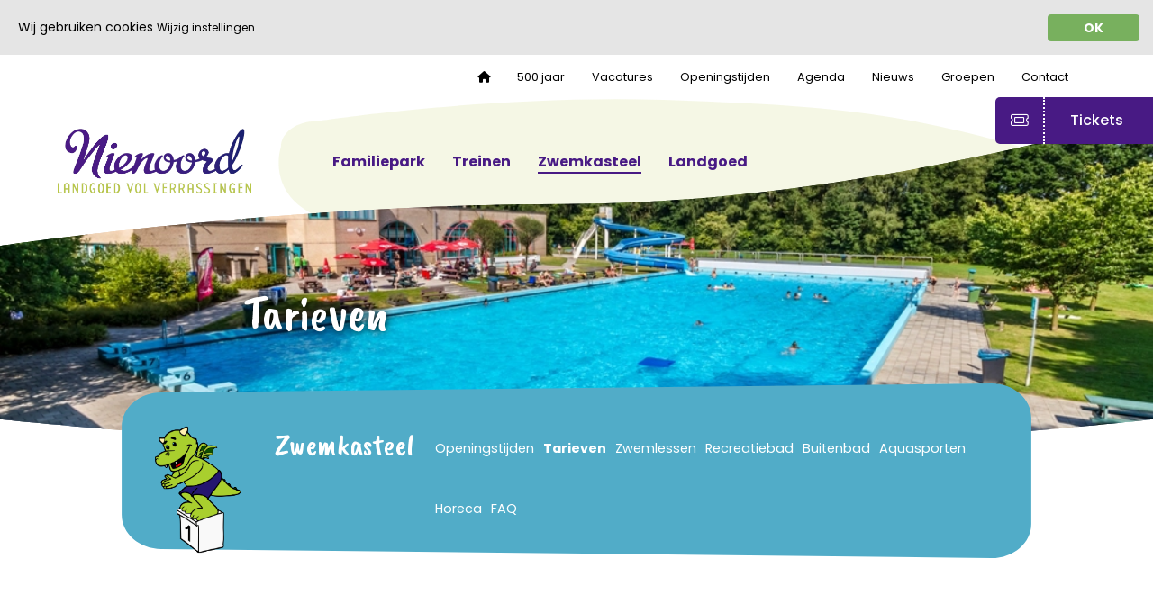

--- FILE ---
content_type: text/html
request_url: https://www.landgoednienoord.nl/zwemkasteel/tarieven/
body_size: 15396
content:

<!DOCTYPE HTML>
<html lang="NL">
<head>
<meta http-equiv="X-UA-Compatible" content="IE=edge">
<meta name="viewport" content="width=device-width, initial-scale=1.0">
<meta http-equiv="Content-Type" content="text/html; charset=utf-8">



    <title>Tarieven - Landgoed Nienoord</title>
	<meta property="og:title" content="Tarieven - Landgoed Nienoord"/>

<link rel="shortcut icon" href="/image/favicon.png" type="image/x-icon">
<link href="/css/bootstrap.min.css?u=20250605" rel="stylesheet">
<link href="/css/bootstrap.vertical-tabs.min.css?u=20250605" rel="stylesheet">
<link rel="stylesheet" href="https://cdnjs.cloudflare.com/ajax/libs/animate.css/4.1.1/animate.min.css"/>

<link rel="preconnect" href="https://fonts.googleapis.com">
<link rel="preconnect" href="https://fonts.gstatic.com" crossorigin>
<link href="https://fonts.googleapis.com/css2?family=Caveat+Brush&display=swap" rel="stylesheet">
<link href="https://fonts.googleapis.com/css2?family=Poppins:ital,wght@0,100;0,200;0,300;0,400;0,500;0,600;0,700;0,800;0,900;1,100;1,200;1,300;1,400;1,500;1,600;1,700;1,800;1,900&display=swap" rel="stylesheet">

<link rel="stylesheet" href="/css/all.min.css?u=20250605">
<link rel="stylesheet" href="/css/glyphicons.css?u=20250605">
<link href="/css/body.min.css?u=20250605" rel="stylesheet">
<link href="/modules/page/css/page.min.css?u=20250605" rel="stylesheet">
<link href="/css/jquery.mmenu.css?u=20250605" rel="stylesheet" />
<link rel="stylesheet" type="text/css" href="/css/jquery.mmenu.positioning.css?u=20250605">
<link href="/css/mobileMenu.css?u=20250605" rel="stylesheet" />

<script src="/js/jquery.min.js?u=20250605"></script>
<script src="/modules/cookies/cookies.js?u=20250605"></script>
<script src="https://cdn.jsdelivr.net/npm/jquery.scrollto@2.1.3/jquery.scrollTo.min.js"></script>
<script src="/js/js-cookie.js?u=20250605"></script>
<script src="/js/functions.min.js?u=20250605"></script>
<script src="/modules/inpageSlideShow/js/functions.min.js?u=20250605"></script>
<script src="/login/js/frontlogin.min.js?u=20250605"></script>
<script src="/js/bootstrap.min.js?u=20250605"></script>
<script src="/js/jquery.mmenu.js?u=20250605" type="text/javascript"></script>
<script src="/js/jquery.mmenu.bootstrap3.js?u=20250605" type="text/javascript"></script>



<!-- Google Tag Manager -->
<script>(function(w,d,s,l,i){w[l]=w[l]||[];w[l].push({'gtm.start':
new Date().getTime(),event:'gtm.js'});var f=d.getElementsByTagName(s)[0],
j=d.createElement(s),dl=l!='dataLayer'?'&l='+l:'';j.async=true;j.src=
'https://www.googletagmanager.com/gtm.js?id='+i+dl;f.parentNode.insertBefore(j,f);
})(window,document,'script','dataLayer','GTM-58KVD5GP');</script>
<!-- End Google Tag Manager -->
</head>
<body>

<!-- Google Tag Manager (noscript) -->
<noscript><iframe src="https://www.googletagmanager.com/ns.html?id=GTM-58KVD5GP"
height="0" width="0" style="display:none;visibility:hidden"></iframe></noscript>
<!-- End Google Tag Manager (noscript) --> 
<div class="mainSite"> 
    <header>
        <div>
            <div class="container">
                <div class="topBar">
                    <div class="row">
                        <div class="col-md-12">
                            <a href="https://www.500jaarnienoord.nl/" class="nienoord500Logo" target="_blank"></a>
                            <div class="pull-right hidden-xs hidden-sm">
                                <ul class="nav navbar-nav " id="menu0-0" >
 					<li class="" style="" data-pageId="1"><a title=""   class=" pageId1" data-pageId="1" href="/">
					                    	
                    <i class="faIcon  fa-solid fa-home"></i>                    
					
					<span class="pageTitle"><span></a></li>
 					<li class="" style="" data-pageId="106"><a title="500 jaar"   class=" pageId106" data-pageId="106" href="/500-jaar/">
					
					<span class="pageTitle">500 jaar<span></a></li>
 					<li class="" style="" data-pageId="70"><a title="Vacatures"   class=" pageId70" data-pageId="70" href="/vacatures/">
					
					<span class="pageTitle">Vacatures<span></a></li>
 					<li class="" style="" data-pageId="2"><a title="Openingstijden"   class=" pageId2" data-pageId="2" href="/openingstijden/">
					
					<span class="pageTitle">Openingstijden<span></a></li>
 					<li class="" style="" data-pageId="26"><a title="Agenda"   class=" pageId26" data-pageId="26" href="/agenda/">
					
					<span class="pageTitle">Agenda<span></a></li>
 					<li class="" style="" data-pageId="18"><a title="Nieuws"   class=" pageId18" data-pageId="18" href="/nieuws/">
					
					<span class="pageTitle">Nieuws<span></a></li>
 					<li class="" style="" data-pageId="79"><a title="Groepen"   class=" pageId79" data-pageId="79" href="/groepen/">
					
					<span class="pageTitle">Groepen<span></a></li>
 					<li class="" style="" data-pageId="4"><a title="Contact"   class=" pageId4" data-pageId="4" href="/contact/">
					
					<span class="pageTitle">Contact<span></a></li></ul>
                            </div>
                        </div>
                    </div>
                </div>
            </div>
            <div class="container"> 
                <div class="row">
                    <div class="mainBar">
                        <a href="/" class="logo">
                            
                            <img src = "/image/logoTxt.png" alt="Landgoed Nienoord">
                        </a>
                        <div class="mainNav">
                            <nav class="navbar">
                                <div class="navbar-header">
                                    <button type="button" class="navbar-toggle collapsed" data-toggle="collapse" aria-expanded="false">
                                        <span class="sr-only">Toggle navigation</span>
                                        <span class="icon-bar"></span>
                                        <span class="icon-bar"></span>
                                        <span class="icon-bar"></span>
                                    </button>
                                </div>
                                
                                <div class="inner">
                                    <div class="topNav main hidden-md hidden-lg"> 
                                        <div class="collapse navbar-collapse">
                                            <ul class="visible-xs visible-sm nav nav-stacked mainMenu" id="menu0-1" >
 					<li class="" style="background-color:#BAC851;" data-pageId="5"><a title="Familiepark"   class=" pageId5" data-pageId="5" href="/familiepark/">
					
					<span class="pageTitle">Familiepark<span></a><ul class="visible-xs visible-sm nav nav-stacked mainMenu" id="menu5-0" >
 					<li class="" style="" data-pageId="82"><a title="Openingstijden"   class=" pageId82" data-pageId="82" href="/familiepark/openingstijden/">
					
					<span class="pageTitle">Openingstijden<span></a></li>
 					<li class="" style="" data-pageId="15"><a title="Tarieven"   class=" pageId15" data-pageId="15" href="/familiepark/tarieven/">
					
					<span class="pageTitle">Tarieven<span></a></li>
 					<li class="" style="" data-pageId="10"><a title="Attracties"   class=" pageId10" data-pageId="10" href="/familiepark/attracties/">
					
					<span class="pageTitle">Attracties<span></a></li>
 					<li class="" style="" data-pageId="105"><a title="Indoor Speelhal"   class=" pageId105" data-pageId="105" href="/familiepark/indoor-speelhal/">
					
					<span class="pageTitle">Indoor Speelhal<span></a></li>
 					<li class="" style="" data-pageId="11"><a title="Kinderboerderij"   class=" pageId11" data-pageId="11" href="/familiepark/kinderboerderij/">
					
					<span class="pageTitle">Kinderboerderij<span></a></li>
 					<li class="" style="" data-pageId="101"><a title="Schaapskooi"   class=" pageId101" data-pageId="101" href="/familiepark/schaapskooi/">
					
					<span class="pageTitle">Schaapskooi<span></a></li>
 					<li class="" style="" data-pageId="12"><a title="Expeditie"   class=" pageId12" data-pageId="12" href="/familiepark/expeditie/">
					
					<span class="pageTitle">Expeditie<span></a></li>
 					<li class="" style="" data-pageId="13"><a title="Horeca"   class=" pageId13" data-pageId="13" href="/familiepark/horeca/">
					
					<span class="pageTitle">Horeca<span></a></li>
 					<li class="" style="" data-pageId="3"><a title="FAQ"   class=" pageId3" data-pageId="3" href="/familiepark/faq/">
					
					<span class="pageTitle">FAQ<span></a></li>
 					<li class="" style="" data-pageId="107"><a title="Stem"   class=" pageId107" data-pageId="107" href="/familiepark/stem/">
					
					<span class="pageTitle">Stem<span></a></li></ul></li>
 					<li class="" style="background-color:#C86951;" data-pageId="9"><a title="Treinen"   class=" pageId9" data-pageId="9" href="/treinen/">
					
					<span class="pageTitle">Treinen<span></a><ul class="visible-xs visible-sm nav nav-stacked mainMenu" id="menu9-0" >
 					<li class="" style="" data-pageId="40"><a title="Nienoord Spoorwegen"   class=" pageId40" data-pageId="40" href="/treinen/nienoord-spoorwegen/">
					
					<span class="pageTitle">Nienoord Spoorwegen<span></a></li>
 					<li class="" style="" data-pageId="41"><a title="Miniatuurwereld"   class=" pageId41" data-pageId="41" href="/treinen/miniatuurwereld/">
					
					<span class="pageTitle">Miniatuurwereld<span></a></li>
 					<li class="" style="" data-pageId="83"><a title="Openingstijden"   class=" pageId83" data-pageId="83" href="/treinen/openingstijden/">
					
					<span class="pageTitle">Openingstijden<span></a></li></ul></li>
 					<li class="active" style="background-color:#51ACC8;" data-pageId="6"><a title="Zwemkasteel"   class="active pageId6" data-pageId="6" href="/zwemkasteel/">
					
					<span class="pageTitle">Zwemkasteel<span></a><ul class="visible-xs visible-sm nav nav-stacked mainMenu" id="menu6-0" >
 					<li class="" style="" data-pageId="84"><a title="Openingstijden"   class=" pageId84" data-pageId="84" href="/zwemkasteel/openingstijden/">
					
					<span class="pageTitle">Openingstijden<span></a></li>
 					<li class="active" style="" data-pageId="25"><a title="Tarieven"   class="active pageId25" data-pageId="25" href="/zwemkasteel/tarieven/">
					
					<span class="pageTitle">Tarieven<span></a></li>
 					<li class="" style="" data-pageId="21"><a title="Zwemlessen"   class=" pageId21" data-pageId="21" href="/zwemkasteel/zwemlessen/">
					
					<span class="pageTitle">Zwemlessen<span></a></li>
 					<li class="" style="" data-pageId="19"><a title="Recreatiebad"   class=" pageId19" data-pageId="19" href="/zwemkasteel/recreatiebad/">
					
					<span class="pageTitle">Recreatiebad<span></a></li>
 					<li class="" style="" data-pageId="20"><a title="Buitenbad"   class=" pageId20" data-pageId="20" href="/zwemkasteel/buitenbad/">
					
					<span class="pageTitle">Buitenbad<span></a></li>
 					<li class="" style="" data-pageId="22"><a title="Aquasporten"   class=" pageId22" data-pageId="22" href="/zwemkasteel/aquasporten/">
					
					<span class="pageTitle">Aquasporten<span></a><ul class="visible-xs visible-sm nav nav-stacked mainMenu" id="menu22-0" >
 					<li class="" style="" data-pageId="48"><a title="Rooster"   class=" pageId48" data-pageId="48" href="/zwemkasteel/aquasporten/rooster/">
					
					<span class="pageTitle">Rooster<span></a></li>
 					<li class="" style="" data-pageId="86"><a title="Planning"   class=" pageId86" data-pageId="86" href="/zwemkasteel/aquasporten/planning/">
					
					<span class="pageTitle">Planning<span></a></li></ul></li>
 					<li class="" style="" data-pageId="24"><a title="Horeca"   class=" pageId24" data-pageId="24" href="/zwemkasteel/horeca/">
					
					<span class="pageTitle">Horeca<span></a></li>
 					<li class="" style="" data-pageId="77"><a title="FAQ"   class=" pageId77" data-pageId="77" href="/zwemkasteel/faq/">
					
					<span class="pageTitle">FAQ<span></a></li></ul></li>
 					<li class="" style="background-color:#51C890;" data-pageId="7"><a title="Landgoed"   class=" pageId7" data-pageId="7" href="/landgoed/">
					
					<span class="pageTitle">Landgoed<span></a><ul class="visible-xs visible-sm nav nav-stacked mainMenu" id="menu7-0" >
 					<li class="" style="" data-pageId="51"><a title="Historie"   class=" pageId51" data-pageId="51" href="/landgoed/historie/">
					
					<span class="pageTitle">Historie<span></a></li>
 					<li class="" style="" data-pageId="54"><a title="Elektrokar en pendelbus"   class=" pageId54" data-pageId="54" href="/landgoed/elektrokar-en-pendelbus/">
					
					<span class="pageTitle">Elektrokar en pendelbus<span></a></li>
 					<li class="" style="" data-pageId="32"><a title="De Borg"   class=" pageId32" data-pageId="32" href="/landgoed/de-borg/">
					
					<span class="pageTitle">De Borg<span></a></li></ul></li></ul><ul class="nav navbar-nav " id="menu0-0" >
 					<li class="" style="" data-pageId="1"><a title=""   class=" pageId1" data-pageId="1" href="/">
					                    	
                    <i class="faIcon  fa-solid fa-home"></i>                    
					
					<span class="pageTitle"><span></a></li>
 					<li class="" style="" data-pageId="106"><a title="500 jaar"   class=" pageId106" data-pageId="106" href="/500-jaar/">
					
					<span class="pageTitle">500 jaar<span></a></li>
 					<li class="" style="" data-pageId="70"><a title="Vacatures"   class=" pageId70" data-pageId="70" href="/vacatures/">
					
					<span class="pageTitle">Vacatures<span></a><ul class="nav navbar-nav " id="menu70-0" >
 					<li class="" style="" data-pageId="120"><a title="Bestuurslid"   class=" pageId120" data-pageId="120" href="/vacatures/bestuurslid/">
					
					<span class="pageTitle">Bestuurslid<span></a></li>
 					<li class="" style="" data-pageId="110"><a title="Animatie- en attractiemedewerker"   class=" pageId110" data-pageId="110" href="/vacatures/animatie-en-attractiemedewerker/">
					
					<span class="pageTitle">Animatie- en attractiemedewerker<span></a></li>
 					<li class="" style="" data-pageId="111"><a title="Horecamedewerker"   class=" pageId111" data-pageId="111" href="/vacatures/horecamedewerker/">
					
					<span class="pageTitle">Horecamedewerker<span></a></li>
 					<li class="" style="" data-pageId="113"><a title="Zwemonderwijzer"   class=" pageId113" data-pageId="113" href="/vacatures/zwemonderwijzer/">
					
					<span class="pageTitle">Zwemonderwijzer<span></a></li>
 					<li class="" style="" data-pageId="114"><a title="Vrijwiliger gastheer/gastvrouw"   class=" pageId114" data-pageId="114" href="/vacatures/vrijwiliger-gastheer-gastvrouw/">
					
					<span class="pageTitle">Vrijwiliger gastheer/gastvrouw<span></a></li></ul></li>
 					<li class="" style="" data-pageId="2"><a title="Openingstijden"   class=" pageId2" data-pageId="2" href="/openingstijden/">
					
					<span class="pageTitle">Openingstijden<span></a></li>
 					<li class="" style="" data-pageId="26"><a title="Agenda"   class=" pageId26" data-pageId="26" href="/agenda/">
					
					<span class="pageTitle">Agenda<span></a></li>
 					<li class="" style="" data-pageId="18"><a title="Nieuws"   class=" pageId18" data-pageId="18" href="/nieuws/">
					
					<span class="pageTitle">Nieuws<span></a></li>
 					<li class="" style="" data-pageId="79"><a title="Groepen"   class=" pageId79" data-pageId="79" href="/groepen/">
					
					<span class="pageTitle">Groepen<span></a></li>
 					<li class="" style="" data-pageId="4"><a title="Contact"   class=" pageId4" data-pageId="4" href="/contact/">
					
					<span class="pageTitle">Contact<span></a><ul class="nav navbar-nav " id="menu4-0" >
 					<li class="" style="" data-pageId="75"><a title="Gevonden voorwerpen"   class=" pageId75" data-pageId="75" href="/contact/gevonden-voorwerpen/">
					
					<span class="pageTitle">Gevonden voorwerpen<span></a></li></ul></li></ul>
                                        </div>
                                    </div>
                                </div>
                            </nav>
                        </div>
                        <div class="secNav">
                            <ul class="nav navbar-nav " id="menu0-1" >
 					<li class="" style="background-color:#BAC851;" data-pageId="5"><a title="Familiepark"   class=" pageId5" data-pageId="5" href="/familiepark/">
					
					<span class="pageTitle">Familiepark<span></a></li>
 					<li class="" style="background-color:#C86951;" data-pageId="9"><a title="Treinen"   class=" pageId9" data-pageId="9" href="/treinen/">
					
					<span class="pageTitle">Treinen<span></a></li>
 					<li class="active" style="background-color:#51ACC8;" data-pageId="6"><a title="Zwemkasteel"   class="active pageId6" data-pageId="6" href="/zwemkasteel/">
					
					<span class="pageTitle">Zwemkasteel<span></a></li>
 					<li class="" style="background-color:#51C890;" data-pageId="7"><a title="Landgoed"   class=" pageId7" data-pageId="7" href="/landgoed/">
					
					<span class="pageTitle">Landgoed<span></a></li></ul>
                        </div>
                    </div>
                </div>
            </div>
        </div>
    </header>

    <a class="ticketsFixed" href="/tickets/">Tickets</a>
    
    <main>
        
<link href="/modules/page/css/content.min.css" rel="stylesheet">
<link href="/modules/contentBlocks/css/style.min.css" rel="stylesheet">
<script type="text/javascript" src="/modules/contentBlocks/admin/edit/js/functions.js"></script>
<link href="/modules/page/css/colors.asp?par=6" rel="stylesheet">


<div class="contentPage">
	<div class="pageHeadingHolder">
		<div class="container">
			<div class="pageHeading">
				<div class="icon">
					
					<div class="iconImg" style="background-image:url('/userfiles/images/Duikpose.png')"></div>
				</div>
				<span>Zwemkasteel</span>
			</div>
		</div>
	</div>
	<div id="mainHeader" class="bgVideoElement" data-img="/userfiles/images/buitenbad.jpg"  style='background-image:url("/userfiles/images/buitenbad.jpg.webp"), url("/userfiles/images/buitenbad.jpg");'>
		<div class="container">
			<div class="row">
				<div class="col-sm-10 col-sm-offset-2">
					<div class="headerTxt">
						<h1>Tarieven</h1>

					</div>
				</div>
			</div>
		</div>
	</div>

	
	<div class="subMenuSelect">
		<div class="container">
			<div class="row">
				<div class="col-sm-8 col-sm-offset-2">
					<form id="selectForm">
					<div>
						
		<select class="nav navbar-nav " name="pageSelect" id="pageSelect6-0">
		<option value="" hidden>Snel naar</option>
		<option value="/zwemkasteel/openingstijden/">Openingstijden</option><option value="/zwemkasteel/tarieven/">Tarieven</option><option value="/zwemkasteel/zwemlessen/">Zwemlessen</option><option value="/zwemkasteel/recreatiebad/">Recreatiebad</option><option value="/zwemkasteel/buitenbad/">Buitenbad</option><option value="/zwemkasteel/aquasporten/">Aquasporten</option><option value="/zwemkasteel/horeca/">Horeca</option><option value="/zwemkasteel/faq/">FAQ</option>
	</select>
	<script>
		$(function() {
			$("select[name=pageSelect]").on("change", function() {
				window.open($(this).val(),"_self")	
			})
		})
	</script>
	
					</div>
					</form>
				</div>
			</div>
		</div>
	</div>
	<div class="container">
		<div class="row">
			<div class="col-md-12">
				<div class="subMenuBar">
					<div class="content">
						<div class="imgHolder"><div  id="subMenuImg" class="bgImageElement" data-img="/userfiles/images/Duikpose.png"  style='background-image:url("/userfiles/images/Duikpose.png.webp"), url("/userfiles/images/Duikpose.png");'></div></div>
						<div class="pageName">
							<h2><a href="/zwemkasteel/" class="">Zwemkasteel</a></h2>
						</div>
						<div class="menu">
							<ul class="nav navbar-nav " id="menu6-0" >
 					<li class="" style="" data-pageId="84"><a title="Openingstijden"   class=" pageId84" data-pageId="84" href="/zwemkasteel/openingstijden/">
					
					<span class="pageTitle">Openingstijden<span></a></li>
 					<li class="active" style="" data-pageId="25"><a title="Tarieven"   class="active pageId25" data-pageId="25" href="/zwemkasteel/tarieven/">
					
					<span class="pageTitle">Tarieven<span></a></li>
 					<li class="" style="" data-pageId="21"><a title="Zwemlessen"   class=" pageId21" data-pageId="21" href="/zwemkasteel/zwemlessen/">
					
					<span class="pageTitle">Zwemlessen<span></a></li>
 					<li class="" style="" data-pageId="19"><a title="Recreatiebad"   class=" pageId19" data-pageId="19" href="/zwemkasteel/recreatiebad/">
					
					<span class="pageTitle">Recreatiebad<span></a></li>
 					<li class="" style="" data-pageId="20"><a title="Buitenbad"   class=" pageId20" data-pageId="20" href="/zwemkasteel/buitenbad/">
					
					<span class="pageTitle">Buitenbad<span></a></li>
 					<li class="" style="" data-pageId="22"><a title="Aquasporten"   class=" pageId22" data-pageId="22" href="/zwemkasteel/aquasporten/">
					
					<span class="pageTitle">Aquasporten<span></a></li>
 					<li class="" style="" data-pageId="24"><a title="Horeca"   class=" pageId24" data-pageId="24" href="/zwemkasteel/horeca/">
					
					<span class="pageTitle">Horeca<span></a></li>
 					<li class="" style="" data-pageId="77"><a title="FAQ"   class=" pageId77" data-pageId="77" href="/zwemkasteel/faq/">
					
					<span class="pageTitle">FAQ<span></a></li></ul>
						</div>
					</div>
				</div>
			</div>
		</div>
	</div>
	

	<div class="container">
		<div class="row">
		
			<div class="col-md-10 col-md-offset-1">
				
		<div id="csGrid-contentPage1" class="customGrid" >
			<div class="col-md-12 gridItem" ><h1>Tarieven Zwemkasteel 2025</h1>

<h3>Entreetickets zijn alleen verkrijgbaar bij de kassa van het Zwemkasteel.</h3>

<p><span class="glyphicon glyphicon-asterisk" style="color:rgb(0, 0, 0);"></span> Gratis parkeren</p>

<table border="0" cellpadding="1" cellspacing="1" style="width:100%;">
	<tbody>
		<tr>
			<td>
			<h3>Entree vanaf 2 jaar</h3>
			</td>
			<td><strong>&euro;7,50</strong></td>
		</tr>
		<tr>
			<td>
			<h3>0-2 jaar</h3>
			</td>
			<td>
			<p><strong>&euro;2,00</strong></p>
			</td>
		</tr>
		<tr>
			<td>
			<h3>12-badenkaart*</h3>

			<p>1 jaar geldig</p>
			</td>
			<td>
			<p><strong>&euro;80,00</strong></p>
			</td>
		</tr>
		<tr>
			<td>
			<h3>25-badenkaart*</h3>

			<p>1 jaar geldig</p>
			</td>
			<td>
			<p><strong>&euro;150,00</strong></p>
			</td>
		</tr>
		<tr>
			<td>
			<h3>Jaarabonnement*</h3>
			</td>
			<td>
			<p><strong>&euro;315,00</strong></p>
			</td>
		</tr>
		<tr>
			<td>
			<h3>4 maanden abonnement*</h3>
			</td>
			<td>
			<p><strong>&euro;120,00</strong></p>
			</td>
		</tr>
		<tr>
			<td>
			<h3>Zwem A-B-C all-in (inclusief inschrijfgeld en examenkosten)*</h3>
			</td>
			<td>
			<p><strong>&euro;825,00</strong></p>
			</td>
		</tr>
		<tr>
			<td>
			<h3>Leskaart 5x zwemles 1 uur (zwemvaardigheid)*</h3>

			<p>7 weken geldig</p>
			</td>
			<td>
			<p><strong>&euro;55,00</strong></p>
			</td>
		</tr>
		<tr>
			<td>
			<h3>Diplomazwemmen</h3>
			</td>
			<td>
			<p><strong>&euro;25,00</strong></p>
			</td>
		</tr>
		<tr>
			<td>
			<h3>C-diploma inclusief proef en diploma*</h3>
			</td>
			<td>
			<p><strong>&euro;57,50</strong></p>
			</td>
		</tr>
		<tr>
			<td>
			<h3>Losse zwemles</h3>
			</td>
			<td>
			<p><strong>&euro;12,50</strong></p>
			</td>
		</tr>
		<tr>
			<td>
			<h3>Los bad doelgroep</h3>
			</td>
			<td>
			<p><strong>&euro;8,00</strong></p>
			</td>
		</tr>
		<tr>
			<td>
			<h3>Doelgroep 6 lessen*</h3>

			<p>8 weken geldig</p>
			</td>
			<td>
			<p><strong>&euro;42,50</strong></p>
			</td>
		</tr>
		<tr>
			<td>
			<h3>Doelgroep 12 lessen*</h3>

			<p>16 weken geldig</p>
			</td>
			<td>
			<p><strong>&euro;80,00</strong></p>
			</td>
		</tr>
		<tr>
			<td>
			<h3>Kinderfeestje</h3>

			<p>Entree, patat met mayo, frikandel of kroket en een pakje Capri-Sun</p>

			<p>Minimaal 5 personen</p>
			</td>
			<td><strong>&euro;13,50 </strong></td>
		</tr>
		<tr>
			<td>
			<p>* Prijzen zijn exclusief een eenmalige borg van &euro; 5,00 per pasje. Dit bedrag krijgt u na teruggave van de pasjes retour. Abonnementen zijn persoonsgebonden.</p>
			</td>
			<td>&nbsp;</td>
		</tr>
	</tbody>
</table>

	</div><div class="col-md-12 gridItem" ><p><strong>Gratis zwemmen voor kinderen die zwemles krijgen</strong><br />
Alle kinderen die bij ons zwemles krijgen en in het bezit zijn van een geldige leskaart, mogen tijdens onze openingsuren gratis vrij zwemmen. Op deze manier willen we het extra oefenen stimuleren. Deze actie geldt alleen als er per kind &eacute;&eacute;n volwassen betalende bezoeker mee komt.</p>

	</div>
	</div>
	
			</div>


		</div>

	</div>

	<div class="container">
		<div class="row">
			<form id="ContentBlocks" class="content1"></form>
		</div>
	</div>

	<div class="nieuwsbrief">
		<div class="bg"></div>
		<div class="container">
		<div class="row">
			<h2 class="head">Op de hoogte blijven</h2>
			<div class="col-md-8 col-md-offset-2">
				<div id="nbForm"></div>
			</div>
		</div>
		</div>
	</div>

</div>
  
    </main>
    <footer class="footer">
        <div class="container">
            <div class="row">
                    <div class="logo">
                        <img src="/image/logo.png" alt="Landgoed Nienoord">
                    </div>
                <div class="col-xs-12">
                    <div class="socials">
                        
            <a class="socialIcon" style="" href="https://www.facebook.com/familieparknienoord/" target="_blank" title="facebook"><span class="fab fa-facebook-f" ></span> </a>
            
            <a class="socialIcon" style="" href="https://www.instagram.com/landgoednienoord/" target="_blank" title="instagram"><span class="fab fa-instagram" ></span> </a>
            
                    </div>
                </div>
                <div class="hidden-xs col-sm-12">
                    <div class="footerNavFlex">
                        <ul class="nav nav-stacked menu0" id="menu0-0" >
 					<li class="" style="" data-pageId="1"><a title=""   class=" pageId1" data-pageId="1" href="/">
					                    	
                    <i class="faIcon  fa-solid fa-home"></i>                    
					
					<span class="pageTitle"><span></a></li>
 					<li class="" style="" data-pageId="106"><a title="500 jaar"   class=" pageId106" data-pageId="106" href="/500-jaar/">
					
					<span class="pageTitle">500 jaar<span></a></li>
 					<li class="" style="" data-pageId="70"><a title="Vacatures"   class=" pageId70" data-pageId="70" href="/vacatures/">
					
					<span class="pageTitle">Vacatures<span></a></li>
 					<li class="" style="" data-pageId="2"><a title="Openingstijden"   class=" pageId2" data-pageId="2" href="/openingstijden/">
					
					<span class="pageTitle">Openingstijden<span></a></li>
 					<li class="" style="" data-pageId="26"><a title="Agenda"   class=" pageId26" data-pageId="26" href="/agenda/">
					
					<span class="pageTitle">Agenda<span></a></li>
 					<li class="" style="" data-pageId="18"><a title="Nieuws"   class=" pageId18" data-pageId="18" href="/nieuws/">
					
					<span class="pageTitle">Nieuws<span></a></li>
 					<li class="" style="" data-pageId="79"><a title="Groepen"   class=" pageId79" data-pageId="79" href="/groepen/">
					
					<span class="pageTitle">Groepen<span></a></li>
 					<li class="" style="" data-pageId="4"><a title="Contact"   class=" pageId4" data-pageId="4" href="/contact/">
					
					<span class="pageTitle">Contact<span></a></li></ul><ul class="nav nav-stacked" id="menu0-1" >
 					<li class="" style="background-color:#BAC851;" data-pageId="5"><a title="Familiepark"   class=" pageId5" data-pageId="5" href="/familiepark/">
					
					<span class="pageTitle">Familiepark<span></a><ul class="nav nav-stacked" id="menu5-0" >
 					<li class="" style="" data-pageId="82"><a title="Openingstijden"   class=" pageId82" data-pageId="82" href="/familiepark/openingstijden/">
					
					<span class="pageTitle">Openingstijden<span></a></li>
 					<li class="" style="" data-pageId="15"><a title="Tarieven"   class=" pageId15" data-pageId="15" href="/familiepark/tarieven/">
					
					<span class="pageTitle">Tarieven<span></a></li>
 					<li class="" style="" data-pageId="10"><a title="Attracties"   class=" pageId10" data-pageId="10" href="/familiepark/attracties/">
					
					<span class="pageTitle">Attracties<span></a></li>
 					<li class="" style="" data-pageId="105"><a title="Indoor Speelhal"   class=" pageId105" data-pageId="105" href="/familiepark/indoor-speelhal/">
					
					<span class="pageTitle">Indoor Speelhal<span></a></li>
 					<li class="" style="" data-pageId="11"><a title="Kinderboerderij"   class=" pageId11" data-pageId="11" href="/familiepark/kinderboerderij/">
					
					<span class="pageTitle">Kinderboerderij<span></a></li>
 					<li class="" style="" data-pageId="101"><a title="Schaapskooi"   class=" pageId101" data-pageId="101" href="/familiepark/schaapskooi/">
					
					<span class="pageTitle">Schaapskooi<span></a></li>
 					<li class="" style="" data-pageId="12"><a title="Expeditie"   class=" pageId12" data-pageId="12" href="/familiepark/expeditie/">
					
					<span class="pageTitle">Expeditie<span></a></li>
 					<li class="" style="" data-pageId="13"><a title="Horeca"   class=" pageId13" data-pageId="13" href="/familiepark/horeca/">
					
					<span class="pageTitle">Horeca<span></a></li>
 					<li class="" style="" data-pageId="3"><a title="FAQ"   class=" pageId3" data-pageId="3" href="/familiepark/faq/">
					
					<span class="pageTitle">FAQ<span></a></li>
 					<li class="" style="" data-pageId="107"><a title="Stem"   class=" pageId107" data-pageId="107" href="/familiepark/stem/">
					
					<span class="pageTitle">Stem<span></a></li></ul></li>
 					<li class="" style="background-color:#C86951;" data-pageId="9"><a title="Treinen"   class=" pageId9" data-pageId="9" href="/treinen/">
					
					<span class="pageTitle">Treinen<span></a><ul class="nav nav-stacked" id="menu9-0" >
 					<li class="" style="" data-pageId="40"><a title="Nienoord Spoorwegen"   class=" pageId40" data-pageId="40" href="/treinen/nienoord-spoorwegen/">
					
					<span class="pageTitle">Nienoord Spoorwegen<span></a></li>
 					<li class="" style="" data-pageId="41"><a title="Miniatuurwereld"   class=" pageId41" data-pageId="41" href="/treinen/miniatuurwereld/">
					
					<span class="pageTitle">Miniatuurwereld<span></a></li>
 					<li class="" style="" data-pageId="83"><a title="Openingstijden"   class=" pageId83" data-pageId="83" href="/treinen/openingstijden/">
					
					<span class="pageTitle">Openingstijden<span></a></li></ul></li>
 					<li class="active" style="background-color:#51ACC8;" data-pageId="6"><a title="Zwemkasteel"   class="active pageId6" data-pageId="6" href="/zwemkasteel/">
					
					<span class="pageTitle">Zwemkasteel<span></a><ul class="nav nav-stacked" id="menu6-0" >
 					<li class="" style="" data-pageId="84"><a title="Openingstijden"   class=" pageId84" data-pageId="84" href="/zwemkasteel/openingstijden/">
					
					<span class="pageTitle">Openingstijden<span></a></li>
 					<li class="active" style="" data-pageId="25"><a title="Tarieven"   class="active pageId25" data-pageId="25" href="/zwemkasteel/tarieven/">
					
					<span class="pageTitle">Tarieven<span></a></li>
 					<li class="" style="" data-pageId="21"><a title="Zwemlessen"   class=" pageId21" data-pageId="21" href="/zwemkasteel/zwemlessen/">
					
					<span class="pageTitle">Zwemlessen<span></a></li>
 					<li class="" style="" data-pageId="19"><a title="Recreatiebad"   class=" pageId19" data-pageId="19" href="/zwemkasteel/recreatiebad/">
					
					<span class="pageTitle">Recreatiebad<span></a></li>
 					<li class="" style="" data-pageId="20"><a title="Buitenbad"   class=" pageId20" data-pageId="20" href="/zwemkasteel/buitenbad/">
					
					<span class="pageTitle">Buitenbad<span></a></li>
 					<li class="" style="" data-pageId="22"><a title="Aquasporten"   class=" pageId22" data-pageId="22" href="/zwemkasteel/aquasporten/">
					
					<span class="pageTitle">Aquasporten<span></a></li>
 					<li class="" style="" data-pageId="24"><a title="Horeca"   class=" pageId24" data-pageId="24" href="/zwemkasteel/horeca/">
					
					<span class="pageTitle">Horeca<span></a></li>
 					<li class="" style="" data-pageId="77"><a title="FAQ"   class=" pageId77" data-pageId="77" href="/zwemkasteel/faq/">
					
					<span class="pageTitle">FAQ<span></a></li></ul></li>
 					<li class="" style="background-color:#51C890;" data-pageId="7"><a title="Landgoed"   class=" pageId7" data-pageId="7" href="/landgoed/">
					
					<span class="pageTitle">Landgoed<span></a><ul class="nav nav-stacked" id="menu7-0" >
 					<li class="" style="" data-pageId="51"><a title="Historie"   class=" pageId51" data-pageId="51" href="/landgoed/historie/">
					
					<span class="pageTitle">Historie<span></a></li>
 					<li class="" style="" data-pageId="54"><a title="Elektrokar en pendelbus"   class=" pageId54" data-pageId="54" href="/landgoed/elektrokar-en-pendelbus/">
					
					<span class="pageTitle">Elektrokar en pendelbus<span></a></li>
 					<li class="" style="" data-pageId="32"><a title="De Borg"   class=" pageId32" data-pageId="32" href="/landgoed/de-borg/">
					
					<span class="pageTitle">De Borg<span></a></li></ul></li></ul>
                    </div>
                </div>
            </div>
        </div>
        <div class="copyright">
            <div class="container">
                <div class="row">
                    <div class="col-md-12">
                        <span class="copy">&copy;2024 Landgoed Nienoord</span> <ul class="noClass" id="menu0-97" >
 					<li class="" style="" data-pageId="63"><a title="Reglementen en voorwaarden"   class=" pageId63" data-pageId="63" href="/reglementen-en-voorwaarden/">
					
					<span class="pageTitle">Reglementen en voorwaarden<span></a></li></ul> <a href="https://www.ambachtmedia.nl/" target="_blank">Website: ambacht media</a>
                    </div>
                </div>
            </div>
        </div>
    </footer>  
</div>

<script>
    // $(function() {
    //     url = window.location.href;
    //     kleur = "#BAC851";
    //     kleurRgb = "186, 200, 81";
    //     kleurDim = "#F4F6DE";
    //     if (url.indexOf("/zwemkasteel/") >= 0) {
    //         kleur = "#51ACC8";
    //         kleurRgb = "81, 172, 200";
    //         kleurDim = "#EEFDFF";
    //     }
    //     if (url.indexOf("/landgoed/") >= 0) {
    //         kleur = "#51C890";
    //         kleurRgb = "81, 200, 144";
    //         kleurDim = "#D2FFEA";
    //     }
    //     if (url.indexOf("/midgetgolf/") >= 0) {
    //         kleur = "#38267C";
    //         kleurRgb = "56, 38, 124";
    //         kleurDim = "#E1DEEB";
    //     }
    //     if (url.indexOf("/treinen/") >= 0) {
    //         kleur = "#C86951";
    //         kleurRgb = "200, 105, 81";
    //         kleurDim = "#F9EDEA";
    //     }
    //     $("body").get(0).style.setProperty("--baseColor", kleur);
    //     $("body").get(0).style.setProperty("--baseColorRgb", kleurRgb);
    //     $("body").get(0).style.setProperty("--baseColor-dim", kleurDim);
    // })
</script><style>
clipPath {
	transform: scale(0.01,0.01);
	border: none;
}

svg#defs {
	height: 0;
	width: 0;
	display: block; /* prevents displaying defs */
}

</style>

<svg id="defs">
    <defs>
		<clipPath id="homeHeaderClip" clipPathUnits="objectBoundingBox">
  			<path d="M0,0S24.938,20.4,49.938,20.4,100,0,100,0V90.623S75.781,100,50.781,100,0,90.623,0,90.623Z" fill="#fff"/>
		</clipPath>

		<clipPath id="headerClip" clipPathUnits="objectBoundingBox">
  			<path d="M0,39.264s24.219-12.43,49.219-12.43S100,0,100,0V90.623S75.781,100,50.781,100,0,90.623,0,90.623Z" fill="#fff"/>
		</clipPath>

		<clipPath id="pbClip" clipPathUnits="objectBoundingBox">
			<path d="M0-33S25.756-43.125,50.756-43.125,100-33,100-33V56.875H0Z" transform="translate(0 43.125)" fill="#f87f11"/>
		</clipPath>

		<clipPath id="secNavClip" clipPathUnits="objectBoundingBox">
  			<path d="M2.145-16.866s21.406-18.593,42.54-14.842,28.67,9.659,41.995,29.846S97.312,46.475,97.312,46.475c0,9.815-1.941,17.772-4.336,17.772l-74.05,3.546S6.629,63.2,1.35,46.475-2.191.906-2.191.906C-2.191-8.909-.25-16.866,2.145-16.866Z" transform="translate(2.465 32.208)" fill="#bac851" opacity="0.15"/>
		</clipPath>

		<clipPath id="barClip" clipPathUnits="objectBoundingBox">
  			<path d="M4.358,5.165,95.642,0C98.049,0,100,8.8,100,19.647V80.353C100,91.2,98.049,100,95.642,100L4.358,94.835C1.951,94.835,0,86.039,0,75.188V24.812C0,13.961,1.951,5.165,4.358,5.165Z" fill="#bac851"/>
		</clipPath>

		<clipPath id="agendaItemClip" clipPathUnits="objectBoundingBox">
  			<path d="M9.561,0H90.439C95.72,0,100,6.838,100,15.273v75.7s-28.942-5.683-53.942-3.426S0,100,0,100V15.273C0,6.838,4.28,0,9.561,0Z" fill="url(#pattern)"/>
		</clipPath>

		<clipPath id="agendaBgClip" clipPathUnits="objectBoundingBox">
  			<path d="M0-41.735S26.977-56.02,51.977-56.02,100-41.735,100-41.735V43.98s-27.565-7.246-52.565-7.246S0,43.98,0,43.98Z" transform="translate(0 56.02)" fill="#f5f0ff"/>
		</clipPath>

		<clipPath id="agendaHeadClip" clipPathUnits="objectBoundingBox">
			<path d="M6280.086,10276.936l68.969-9.1s10.43-2.963,15.236,14.648,7.327,30.906,3.986,55.8-19.227,27.35-19.227,27.35h-65.477s-5.329,4.541-7.446,0-3.693-10.939-4.924-32.82c-.761-13.521-2.547-29.1-.326-43.068S6280.086,10276.936,6280.086,10276.936Z" transform="translate(-6269.801 -10267.648)" fill="#38267c"/>
		</clipPath>

		<clipPath id="smallListClip" clipPathUnits="objectBoundingBox">
  			<path d="M29.205-14.223c23.911-5.433,30.059-7.757,47.757-4.022S100-8.79,100,.715V53.888c0,9.5-1.316,16.46-19.812,21.947s-30.262,5.433-54.173,0S0,58.868,0,49.364V5.238C0-4.266,5.295-8.789,29.205-14.223Z" transform="translate(0 20.069)" fill="#f4f6de"/>
		</clipPath>

		<clipPath id="smallListHeadClip" clipPathUnits="objectBoundingBox">
  			<path d="M6280.086,10276.936l68.969-9.1s10.431-2.963,15.236,14.648,7.327,30.906,3.985,55.8-19.227,27.35-19.227,27.35h-65.477s-5.329,4.541-7.446,0-3.693-10.939-4.924-32.82c-.761-13.521-2.547-29.1-.327-43.068S6280.086,10276.936,6280.086,10276.936Z" transform="translate(-6269.801 -10267.648)" fill="#38267c"/>
		</clipPath>

		<clipPath id="faqClip" clipPathUnits="objectBoundingBox">
  			<path d="M6280.145,10276.985l69.351-9.118s13.431.427,16.118,4.527,7.2,84.083,1.283,90.749-17.407,2.7-17.407,2.7h-65.839s-5.358,4.551-7.487,0-3.713-10.959-4.952-32.88c-.765-13.547-2.562-29.154-.328-43.149S6280.145,10276.985,6280.145,10276.985Z" transform="translate(-6269.43 -10267.367)" fill="#bac851" stroke="rgba(186,200,81,0)" stroke-width="1"/>
		</clipPath>

		<clipPath id="contentBlockImgClip" clipPathUnits="objectBoundingBox">
  			<path d="M7619.766,17856.984c10.191-13.373,19.083-22.652,40.766-21.834s34.473,4.365,45.963,25.111,7.673,39.713,0,57.865-14.521,19.242-30.691,14.738-24.245,6.688-38.254-4.367-12.271-29.068-17.784-39.85S7609.575,17870.359,7619.766,17856.984Z" transform="translate(-7613.751 -17835.1)" fill="url(#pattern)"/>
		</clipPath>

		<clipPath id="contentBlockBgClip" clipPathUnits="objectBoundingBox">
  			<path  d="M29.206-14.223c23.911-5.433,30.059-7.756,47.758-4.022S100-8.791,100,.713V53.888c0,9.5-1.316,16.46-19.812,21.947s-30.262,5.433-54.173,0S0,58.868,0,49.363V5.238C0-4.267,5.295-8.79,29.206-14.223Z" transform="matrix(-1, -0.017, 0.017, -1, 100.335, 81.662)" fill="#51acc8"/>
		</clipPath>
		
		<clipPath id="pageSelectClip" clipPathUnits="objectBoundingBox">
  			<path id="Path_405" data-name="Path 405" d="M0,0H100V70.562S75,87.54,51.546,87.058,0,70.562,0,70.562Z" fill="rgba(187,30,30,0.43)"/>
		</clipPath>

		<clipPath id="pageBreakClip" clipPathUnits="objectBoundingBox">
			<path id="Path_75" data-name="Path 75" d="M-50.75,0H40.6s10.978,63.538,1.646,87.743S22.783,91.974,3.27,96.821s-12.407-9.447-24.815-9.078-21.9,9.692-29.2-12.244S-50.75,0-50.75,0Z" transform="translate(53.995)"/>
		</clipPath>

		<clipPath id="scrollToClip" clipPathUnits="objectBoundingBox">
		  <path id="Path_5" data-name="Path 5" d="M-62.658,3.178C-44-16.559-.289-16.559,18.374,3.178c16.777,17.744,6.825,80.567,0,78.951s-8.183-7.967-26.845-7.967-34.258,25.713-47.8,7.967S-81.32,22.916-62.658,3.178Z" transform="translate(72.412 11.625)" fill="#b2c329"/>
		</clipPath>
    </defs>
	
</svg>

	
	<script>
		$(".navbar-collapse").mmenu({ 
			wrappers: ["bootstrap3"],
			extensions: ["position-right"]
		});
	</script>	
</body>
</html> 

--- FILE ---
content_type: text/html
request_url: https://www.landgoednienoord.nl/modules/cookies/default.asp
body_size: 3860
content:

<div class="cookieBar cookieSetFalse">
	<div id="cookieBarSettings">

            <h4><i class="fas fa-cookie-bite"></i> Cookie instellingen</h4>
 Op onze website wordt gebruik gemaakt van cookies die door zowel ons als derde partijen kunnen worden geplaatst. <br>
Dit doen wij zodat jij optimaal gebruik kunt maken van de functionaliteiten op deze website en om inzicht te verkrijgen in het bezoekersgedrag.           

            <form id="cookieBarForm">
            
            	<label><input name="cookieMode" value="0" type="radio"> Standaard[actief] </label> 
                <small>Functionele cookies en geanonimiseerde analytische gegevens </small><br>
 
            	<label><input  name="cookieMode" value="1" type="radio" checked> Persoonlijk </label> 
				<small>Standaard + marketing cookies en overige cookies van derde partijen</small>
                
            	<br>
            </form>    
			<a href="javascript:void(0)" id="cookieBarStatementBtn">
            	Cookieverklaring
            </a>
			<div id="cookieBarStatement">
            	<h4>Cookieverklaring</h4>
<table class="table">
  <tr>
    <th>(Ambacht) CMS</th>
    <th>Doel</th>
  </tr>
  <tr>
    <td ><p>_____cci_cnfsid cookie<br><br>
		PHPSESSID<br>
      ASPSESSIONIDACCTASTB cookie<br>
      ASP.NET_SessionId cookie</p></td>
    <td ><p>Het    (Ambacht) CMS plaats cookies om het inloggen (en eventueel het toevoegen van    producten aan een winkelwagen) op deze website mogelijk te maken. Deze    gegevens worden nooit opgeslagen.</p></td>
  </tr>
  <tr>
    <th>Google Analytics</th>
    <th>Doel</th>
  </tr>
  <tr>
    <td ><p>__utma cookie<br>
      __utmb cookie<br>
      __utmc cookie<br>
      __utmz cookie<br>
_ga<br>
_gid<br>
_gat<br>

    </p></td>
    <td ><p>Google Analytics is een    webanalyse-service die wordt aangeboden door Google Inc. Via deze cookies    krijgt de klant inzage in haar websitebezoek. Denk aan bezoekersaantallen,    populaire pagina&rsquo;s en onderwerpen. Op deze manier kan de klant de    communicatie beter afstemmen op de behoeften van de websitebezoekers. De    klant kan niet zien wie (welke pc) haar website bezoekt. Google kan dit als    aanbieder van de dienst wel.<br>
    <a href="https://www.google.com/intl/nl_ALL/analytics/learn/privacy.html">https://www.google.com/intl/nl_ALL/analytics/learn/privacy.html</a>    </p></td>
  </tr>
  <tr>
    <th>Facebook</th>
    <th>Doel</th>
  </tr>
  <tr>
    <td ><p>c_user cookie<br>
      Datr cookie<br>
      Fr cookie<br>
      Lu cookie<br>
      Presence cookie</p></td>
    <td ><p>Indien een bezoeker ingelogd is bij    Facebook, kan Facebook via de website cookies op zijn/haar pc plaatsen die    nodig zijn voor het liken van berichten en het updaten van zijn/haar status.<br>
    <a href="https://www.facebook.com/full_data_use_policy">https://www.facebook.com/full_data_use_policy</a>    </p></td>
  </tr>
  <tr>
    <th>Twitter</th>
    <th>Doel</th>
  </tr>
  <tr>
    <td ><p>guest_id    cookie<br>
      Twll cookie<br>
      K cookie</p></td>
    <td ><p>Indien een bezoeker ingelogd is bij    Twitter, kan Twitter via de website cookies op zijn/haar pc plaatsen die    nodig zijn voor het liken van berichten.<br>
    <a href="https://help.twitter.com/nl/rules-and-policies/twitter-cookies">https://help.twitter.com/nl/rules-and-policies/twitter-cookies</a></p></td>
  </tr>
  <tr>
    <th>AddThis</th>
    <th>Doel</th>
  </tr>
  <tr>
    <td ><p>Uid cookie<br>
      __atuvc cookie<br>
      Psc cookie</p></td>
    <td ><p>AddThis gebruikt cookies om bij te    houden op welke websites die gebruik maken van AddThis een bezoeker komt.<br>
      <a href="http://www.addthis.com/privacy#.UFL3Go3iY3g" target="_blank">http://www.addthis.com/privacy#.UFL3Go3iY3g</a><br>
      <br>
      Daarnaast kunnen via AddThis nog veel meer share-buttons getoond worden, van    Facebook, LinkedIn, Reddit, Pinterest etc. Het gebruik van deze    functionaliteiten loopt via AddThis</p></td>
  </tr>
  <tr>
    <th>LinkedIn</th>
    <th>Doel</th>
  </tr>
  <tr>
    <td ><p>_lipt cookie<br>
      Lw cookie<br>
      __qca ccokie<br>
      Bcookie cookie</p></td>
    <td ><p>Indien een bezoeker ingelogd is bij    LinkedIn, kan LinkedIn via de website cookies op zijn/haar pc plaatsen die    nodig zijn voor het sharen van berichten.<br>
    <a href="https://www.linkedin.com/legal/cookie-policy">https://www.linkedin.com/legal/cookie-policy</a>    </p></td>
  </tr>
  <tr>
    <th>Google Maps</th>
    <th>Doel</th>
  </tr>
  <tr>
    <td ><p>NID cookie<br>
      PREF cookie<br>
      SNID cookie</p></td>
    <td ><p>Met behulp van Google Maps wordt op de    contactpagina gedetailleerde informatie over de locatie van de organisatie    getoond.<br>
    <a href="https://policies.google.com/technologies/cookies">https://policies.google.com/technologies/cookies</a>    </p></td>
  </tr>
  <tr>
    <th>Youtube</th>
    <th>Doel</th>
  </tr>
  <tr>
    <td ><p>VISITOR_INFO1_LIVE    cookie<br>
      PREF cookie</p></td>
    <td ><p>Een ingesloten Youtube-video verzamelt    bezoekersinformatie en aangepaste voorkeurinstellingen.</p><br>
    <a href="https://policies.google.com/technologies/cookies">https://policies.google.com/technologies/cookies</a> 
</td>
  </tr>
  <tr>
    <th>Vimeo</th>
    <th>Doel</th>
  </tr>
  <tr>
    <td ><p>__utma cookie<br>
      __utmb cookie<br>
      __utmc cookie<br>
      __utmz cookie<br>
_ga<br>
_gid<br>
_gat<br>

</p></td>
    <td ><p>Een ingesloten VIMEO-video verzamelt    zelf via Google Analytics inzicht in het surfgedrag.</p><br>
<a href="https://vimeo.com/cookie_policy">https://vimeo.com/cookie_policy</a>
</td>
  </tr>
  <tr>
    <th>Iframes</th>
    <th>Doel</th>
  </tr>
  <tr>
    <td ><p>Diverse cookies</p></td>
    <td ><p>Externe applicaties die in zgn.    iframes gedraaid worden kunnen cookies plaatsen. Bijvoorbeeld Google    Analytics.</p></td>
  </tr>
</table>

<p>Cookies van derde partijen kunnen qua naamgeving gewijzigd  worden. Wenst u helemaal geen cookies te hebben, stel dit dan in in uw browser:</p>
<p><a href="https://support.google.com/chrome/answer/95647?hl=nl">Google  Chrome</a></p>
<p> <a href="https://support.mozilla.org/nl/kb/cookies-verwijderen-gegevens-wissen-websites-opgeslagen">Mozilla Firefox</a></p>
<p><a href="https://support.microsoft.com/nl-nl/help/17442/windows-internet-explorer-delete-manage-cookies">Internet  Explorer</a></p>
<p><a href="https://support.microsoft.com/nl-nl/help/10607/windows-10-view-delete-browser-history-microsoft-edge">Microsoft Edge</a></p>
<p><a href="https://support.apple.com/nl-nl/HT201265">Safari  (iOS)</a></p>
<p><a href="https://support.apple.com/kb/PH21411?locale=nl_NL">Safari  (macOS)</a></p>


               
            </div>
    
    		<hr>    
    </div>


	
			<div id="msg">
	<div id="msgTxt">
Wij gebruiken cookies <br class="visible-xs"> <a id="cookieBarSettingsBtn" href="#">Wijzig instellingen</a>
    </div>
    
    <a href="#" id="cookieBarOk" class="btn"> OK </a>
	</div>

		


</div>

<style>
 
.mainSite header, .mainSite header.menuFixed {
	top: 80px;
}

.mainSite header.menuFixed {
	box-shadow: none;
}

@media(min-width:768px) {
	.mainSite header, .mainSite header.menuFixed {
		top: 60px;
	}
}


#cookieBarStatement
{
	margin:15px;
	background-color:#FFF;
	padding:15px;
	max-height:50vh;
	overflow:auto;
}
	#cookieBarSettings
	{
		display:none;
	}
	#cookieBarSettings input
	{
		width:15px;
		height:auto;
	}
	.cookieBar
	{
		max-height:100%;
		overflow:hidden;
		z-index:9999;
		font-weight:400;
		color:#000;
		font-size:14px;
		padding:15px;
		position:fixed;
		top:0px;
		left:0px;
		width:100%;
		background-color:#E5E5E5;
		/* border-bottom: 2px dashed var(--color-prim); */
		color: #000;
		line-height:1.5em;
	}
	.cookieBar.cookieSetTrue
	{
		padding:15px;
		
		top:auto;
		bottom:0px;
		position:relative;
		background-color:#FFF;
		z-index:0;
		border-bottom: none; 
		/* border-top: 2px dashed var(--color-prim); */
	}

	.cookieBar #msg
	{
		justify-content:space-between;
	
		width:100%;
		display:flex;
		align-items: center;
	}
	.cookieBar #msgTxt
	{
		padding:5px;	
	}	
	.cookieBar a
	{
		font-size:12px;
		/* text-decoration:underline; */
		color: inherit;
	}
	#cookieBarOk
	{
		text-decoration:none;
		font-size:14px;
		padding:5px 40px 5px 40px;
		background-color:#78B05E;;
		color:#FFF;
		display: flex;
		justify-content: center;
		flex-direction: column;
		text-align: center;	
		border: none;	
		margin: 0;
		min-width:unset;
	}
	.noCookieMsg
	{
		font-weight:400;
		font-size:14px;
	}
	.noCookieMsg a
	{
		text-decoration:underline;
	}

</style>


<script type="text/javascript">
	
	$("#cookieBarSettings").hide();
	$("#cookieBarStatement").hide();
	
	function showCookieBarSettings()
	{
			$("#cookieBarSettings").show("slow")
			$("#cookieBarOk").show("slow")	
			$("#msgTxt").hide("slow")		
				
	}
	
	$("#cookieBarSettingsBtn").on("click",function(){
		
		showCookieBarSettings()
		
		})	
	$("#cookieBarStatementBtn").on("click",function(){
		
			$("#cookieBarStatement").slideDown("slow")		
		})	


	$("#cookieBarOk").on("click",function(){
		
		setCookie("cookieMode",$("#cookieBarForm input[name=cookieMode]:checked").val());
		location.reload()
		
		})	

		 
		setTimeout(function(){
		//alert($(".cookieBar").outerHeight())
		let height = $(".cookieBar").outerHeight();
		$(".mainSite").css("margin-top", height)
		$(".mainSite .mobileNav").css("top",height)
		},100)
	
		
		$("iframe").each(function(index,element)
		{	
			$(element).attr("src-consent",$(element).attr("src"))
			$(element).attr("src","/modules/cookies/placeholder.asp")			
		}
		)
			

</script>






--- FILE ---
content_type: text/html
request_url: https://www.landgoednienoord.nl/modules/contact/nieuwsbriefformulier.asp
body_size: 677
content:


<link href="/modules/contact/css/body.css" rel="stylesheet">
<script type="text/javascript">
function sendNbForm() {
	url="/modules/contact/sendNB.asp"

	$(".hasError").css("background-color","")		
	$(".hasError").removeClass("hasError")

	$(".errorMsg").remove()
	$(".okMsg").remove()				
	
	$("#nbFormulier").hide("fast")
	$("#nbFormulier").after("<div class='loadingMsg'><img src='/image/loading.gif'> Bezig met verwerken. Een moment geduld a.u.b.</div>")
		
	$.post(url,$("#nbFormulier").serialize(),function(data){   
				
		$(".loadingMsg").hide()
		$("#nbFormulier").show("fast")						
		//alert(data.status)
		switch(data.status)
		{
		case "error":

			if (data.alertBox) {alert(data.alertBox)}
			for (i in data.fields)
			{
				//alert("[name='"+data.fields[i].name+"']")
				$("[name='"+data.fields[i].name+"']").addClass("hasError")
				$("[name='"+data.fields[i].name+"']").css("background-color","#ffd5d5")							
				$("[name='"+data.fields[i].name+"']").parent().append("<div class='errorMsg alert alert-danger' style='display:none'>"+data.fields[i].msg+"</div>")
			}
			$(".errorMsg").slideDown("slow")
		break;
		case "ok":
	
			if (typeof ga === 'function') {
				ga('send', 'pageview', '/contactformulierVerzonden' );	
			}
			$("#nbFormulier").html("<div class='alert alert-success'>Uw gegevens zijn succesvol verstuurd</div>")
		break;
		default:
			alert("onbekende respons "&data)

		}
			
	},"json");
}
</script>
<form id="nbFormulier">
    <span>Schrijf je in voor de nieuwsbrief en mis niks meer van de recente ontwikkelingen.</span>
    <div class="form-group">
        <label>E-mailadres</label>
        <input type="email" name="email" class="form-control" placeHolder="@">
    </div>
    <div class="form-group">
        <button class="cta pull-right" type="button" onclick="sendNbForm()"> Verzenden</button>
    </div>
</form>

--- FILE ---
content_type: text/css
request_url: https://www.landgoednienoord.nl/css/body.min.css?u=20250605
body_size: 10415
content:
:root{--mainFont:'Poppins',sans-serif;--secFont:'Caveat Brush',cursive;--color-white:#FFFFFF;--color-black:#000000;--color-prim:#BAC851;--color-prim-rgb:186,200,81;--color-sec:#481A84;--color-sec-rgb:72,26,132;--color-ter:var(--color-black);--color-ter-rgb:0,0,0;--color-cta:transparent}.mainSite{font-family:var(--mainFont);font-size:16px;line-height:32px;color:var(--color-black)}.mainSite header .nienoord500Logo{position:absolute;top:1rem;left:1rem;width:50px;aspect-ratio:1/1;background-image:url(/image/500JaarNienoord.svg?u=1);background-size:contain;background-position:center top;background-repeat:no-repeat;display:none}.mainSite .subscriptionsFixed,.mainSite .ticketsFixed{position:fixed;right:5px;bottom:0;z-index:999;font-weight:500;background-color:var(--color-sec);padding:5px 10px 5px 15px;min-width:100px;transition:all .5s ease-in-out;text-align:center;color:#fff;border-radius:5px 5px 0 0}.mainSite .subscriptionsFixed{background-color:var(--color-prim);right:unset;left:45px}.mainSite .subscriptionsFixed:before,.mainSite .ticketsFixed:before{content:"\f145";font-family:"Font Awesome 6 Pro";font-weight:300;margin-left:10px;vertical-align:text-top;position:absolute;left:-50px;top:0;z-index:2;width:45px;height:100%;border-right:2px dotted #fff;background-color:var(--color-sec);border-radius:5px 0 0 0;padding-top:5px}.mainSite .subscriptionsFixed:before{content:"\f2c2";background-color:var(--color-prim)}.mainSite header.menuFixed .navbar-toggle{margin:0!important}.mainSite header .navbar .inner{display:flex;flex-direction:column;justify-content:space-between;height:100%}.mainSite header .navbar .inner a{padding:0 10px}.mainSite header.menuFixed .navbar .inner{padding:0}.mainSite header .navbar-collapse>div{display:flex;flex-direction:column;justify-content:space-around;height:100%}.mainSite header .topNav{display:flex;align-items:center}.mainSite header .topBar .nav,.mainSite header.menuFixed .topNav{font-size:.8em;justify-content:flex-end}.mainSite header .mainBar{display:flex;min-height:150px;flex-wrap:wrap;padding-top:15px;justify-content:space-between}.mainSite header .mainBar .logo{width:calc(65% - 15px);display:inline-block;margin-left:15px}.mainSite header .logo>img{width:calc(100% - 15px);margin:15px;float:right}.mainSite header .mainBar .mainNav{width:calc(35% - 15px);margin-right:15px}.mainSite header .mainBar .secNav{width:calc(80% - 15px);margin-left:calc(20% + 15px);margin-top:-20vh;height:calc(100px + 60px);padding-top:45px}.mainSite .footer ul li,.mainSite header .mainBar ul li{background-color:transparent!important}.mainSite header .secNav{background-color:rgba(var(--color-prim-rgb),.15);display:none;padding:30px;padding-left:45px;clip-path:url(#secNavClip);color:var(--color-sec);font-weight:700}.mainSite .headerTxt{text-shadow:0 0 10px #000;color:var(--color-white);line-height:1.2em}.mainSite .headerTxt h1,.mainSite .headerTxt h2,.mainSite .headerTxt h3{margin-top:0;color:#fff;font-family:var(--secFont);text-shadow:0 0 10px #000}.mainSite .headerTxt .cta{color:var(--color-white);text-shadow:0 0 10px #000}.mainSite h1,.mainSite h2{color:var(--color-prim);font-family:var(--secFont)}.mainSite h1{font-size:2.4em}.mainSite h2{font-size:2.1em}.mainSite h3{font-size:1.7em;font-family:var(--secFont)}.mainSite a{color:var(--color-sec)}.mainSite .customGrid img{border-radius:10px}.mainSite .navbar-nav.nav li>ul{display:none}.mainSite .navbar-nav.nav .pageTitle:hover,.mainSite .navbar-nav.nav a.active .pageTitle{border-bottom:2px solid currentColor}.mainSite .navbar-nav.nav a{color:currentColor}.mainSite #mainHeader{padding:160px 0 75px 0;margin-bottom:20px;display:flex;flex-direction:column;position:relative;justify-content:center;min-height:60vh;clip-path:url(#headerClip);aspect-ratio:1/.6;position:relative;top:-150px;width:100%;background-color:#f1f1f1;background-repeat:no-repeat;background-size:cover;background-position:center;min-height:300px;margin-bottom:-60px}.mainSite main{min-height:30vh}.mainSite .planner,.mainSite .subMenuBar{padding:30px;z-index:2;position:relative;margin:-50px auto 20px auto;width:90%}.mainSite .planner::before,.mainSite .subMenuBar::before{content:"";position:absolute;background-color:var(--color-prim);clip-path:url(#barClip);width:100%;height:100%;top:0;left:0;z-index:1}.mainSite .smallList{padding:50px;padding-top:75px;position:relative;margin:5vh 0;min-height:200px}.mainSite .smallList h3{position:relative;z-index:2}.mainSite .smallList::after{content:"";clip-path:url(#smallListClip);background-color:rgba(var(--baseColorRgb),.2);width:100%;height:100%;position:absolute;top:0;left:0}.mainSite .smallList .itemHeading{margin-bottom:10vh;background-color:var(--baseColor);clip-path:url(#agendaHeadClip);color:var(--color-white);max-width:400px;margin:0 auto;display:block;position:absolute;top:0;left:0;z-index:2;padding:15px 25px;min-width:240px;font-family:var(--secFont);font-size:2.3em}.mainSite .smallList .newsItem{display:flex;flex-direction:row;margin:30px 0;width:100%;position:relative;z-index:2}.mainSite .smallList .newsItem::after{content:"";height:1px;width:100%;background-color:#fff;position:absolute;bottom:-10px;left:0;transform:rotate(-2deg);z-index:1}.mainSite .smallList .newsItem .itemDate{width:calc(90px - 15px);background-color:#fff;clip-path:url(#smallListClip);height:60px;font-size:1.1em;color:var(--color-black);font-family:var(--secFont);text-align:center;padding-top:15px;margin-right:15px;z-index:2}.mainSite .smallList .newsItem .pinned{position:absolute;color:var(--baseColor);font-size:.9em;top:-4px;left:-3px;z-index:10;transform:rotate(-45deg)}.mainSite .smallList .newsItem .itemContent{color:var(--color-black);padding-top:10px;font-weight:600}.mainSite .smallList .newsItem .itemContent{width:calc(100% - 90px)}.mainSite .smallList .cta{font-size:.8em;margin-left:40px;margin-top:15px}.mainSite .agenda{position:relative;padding-top:10vh;min-height:45vh;margin:50px 0;margin-bottom:10vh}.mainSite .agenda .bg,.mainSite .nieuwsbrief .bg{background-color:#f5f0ff;height:85%;width:100%;position:absolute;top:40px;left:0}.mainSite .agenda .bg::after,.mainSite .agenda .bg::before,.mainSite .nieuwsbrief .bg::after,.mainSite .nieuwsbrief .bg::before{content:"";width:100%;height:40px;aspect-ratio:.8/1;position:absolute;left:0;background-size:contain;background-repeat:no-repeat}.mainSite .agenda .bg::before,.mainSite .nieuwsbrief .bg::before{background-image:url(/image/agendatop.svg);top:-40px;background-position:center bottom}.mainSite .agenda .bg::after,.mainSite .nieuwsbrief .bg::after{background-image:url(/image/agendabottom.svg);bottom:-40px;background-position:center top}.mainSite .agenda .agendaHead,.mainSite .nieuwsbrief .head{margin-bottom:10vh;background-color:var(--baseColor);clip-path:url(#agendaHeadClip);color:var(--color-white);max-width:500px;margin:0 auto;display:block;text-align:center;position:absolute;top:-4vh;left:0;right:0;z-index:2;height:calc(120px - 10px);width:calc(100% - 30px);padding:10px;display:flex;align-items:center;justify-content:center}.mainSite .nieuwsbrief .head{top:-4vh}.mainSite .itemBlock{width:calc(100% - 60px);margin:15px 30px;display:inline-block;background-color:rgba(var(--baseColorRgb),.2);border-radius:50px;position:relative;z-index:2}.mainSite .itemBlock .inner,.mainSite .itemBlock h1{overflow:hidden;line-height:2em;margin-top:0}.mainSite .itemBlock h1{line-height:1.2em;height:60px;margin-top:15px}.mainSite .itemBlock .itemOmschrijving,.mainSite .itemBlock p{display:-webkit-box;-webkit-line-clamp:3;-webkit-box-orient:vertical;overflow:hidden;font-size:.8em;min-height:96px}.mainSite .itemBlock .itemDate{position:absolute;top:15px;left:10px}.mainSite .itemBlock .itemDate .date{font-size:.8em;background-color:var(--baseColor);border-radius:50px;color:var(--color-white);font-weight:600;padding:0 15px;margin-left:5px}.mainSite .itemBlock .itemImg{width:100%;background-size:cover;background-position:center;background-repeat:no-repeat;aspect-ratio:1/.65;clip-path:url(#agendaItemClip)}.mainSite .itemBlock .itemContent{color:var(--color-black);padding:0 15px 15px 15px}.mainSite .itemBlock .agendaBottom{display:flex;flex-direction:row;justify-content:baseline;margin:15px 0 0 0;font-weight:600}.mainSite .itemBlock .itemHolder2{width:50%}.mainSite .itemBlock .cta{font-size:.85em;padding:10px;margin:0;font-weight:600;max-width:100%;text-align:right}.mainSite .itemBlock.Landgoed{background-color:#dcf4e9}.mainSite .itemBlock.Landgoed .agendaPage,.mainSite .itemBlock.Landgoed .itemDate .date{background-color:#51c890}.mainSite .itemBlock.Familiepark{background-color:#f5f7e5}.mainSite .itemBlock.Zwemkasteel{background-color:#eefdff}.mainSite .itemBlock.Zwemkasteel .agendaPage,.mainSite .itemBlock.Zwemkasteel .itemDate .date{background-color:#51acc8}.mainSite .itemBlock.Treinen{background-color:#f9edea}.mainSite .itemBlock.Treinen .agendaPage,.mainSite .itemBlock.Treinen .itemDate .date{background-color:#c86951}.mainSite .itemBlock.Midgetgolf{background-color:#e1deeb}.mainSite .itemBlock.Midgetgolf .agendaPage,.mainSite .itemBlock.Midgetgolf .itemDate .date{background-color:#38267c}.mainSite .itemBlock .itemHolder1{width:60%}.mainSite .itemBlock .agendaPage{background-color:var(--baseColor);padding:3px 10px;display:flex;flex-direction:row;font-size:.8em;border-radius:50px;max-width:160px}.mainSite .itemBlock .agendaPage span{width:calc(100% - 60px);padding-left:10px;color:#fff}.mainSite .itemBlock .agendaPage .icon{background-color:rgba(0,0,0,.3);border-radius:50px;width:25px;height:25px;margin:auto 0;position:relative}.mainSite .itemBlock .agendaPage .icon .iconImg{background-size:contain;background-repeat:no-repeat;background-position:bottom;height:35px;width:100%;border-radius:0 0 50px 50px;position:absolute;bottom:0;left:0}.mainSite .itemBlock:hover{text-decoration:none}.mainSite .itemBlock:hover .cta{text-decoration:underline}.mainSite .itemBlock h1{font-size:1.5em;height:65px;color:var(--color-black)}.mainSite .itemBlock .inner{-webkit-line-clamp:3;line-clamp:3;font-size:.8em;height:78px}.mainSite .pageList{display:flex;justify-content:center;flex-wrap:wrap;margin:0 -15px}.mainSite .pageList .itemBlock{width:calc(100% - 30px);max-width:calc(100% - 30px);margin:15px;flex:1 1 auto;position:relative;overflow:hidden}.mainSite .pageList .itemBlock a{display:block;background-color:rgba(255,255,255,.25);height:50vh;background-size:cover;background-position:center;background-repeat:no-repeat}.mainSite .pageList .itemBlock a::before{content:"";background-color:rgba(0,0,0,.4);position:absolute;left:0;top:0;right:0;bottom:0}.mainSite .pageList .itemBlock .itemContent{background-color:rgba(var(--color-sec-rgb),.6);color:var(--color-prim);display:flex;justify-content:center;align-items:center}.mainSite .pageList .itemBlock:hover .itemInfo::before{height:125px}.mainSite .pageList .itemBlock .itemInfo{position:absolute;left:0;right:0;bottom:0}.mainSite .pageList .itemBlock .itemInfo::before{content:"";position:absolute;bottom:calc(100% - 2px);left:-1px;right:-1px;height:75px;background-image:url(/image/top.svg);background-position:center;background-repeat:no-repeat;transition:all ease-in-out .5s}.mainSite .pageList .itemBlock .itemContent .itemTitle{color:currentColor;font-family:var(--terFont);font-size:1.3em;letter-spacing:2px;margin:0 30px 30px 30px;padding:15px;border:2px solid var(--color-prim);width:100%;text-align:center;transition:all ease-in-out .3s}.mainSite .pageList .itemBlock:hover .itemContent .itemTitle{background-color:var(--color-prim);color:var(--color-sec);border-color:var(--color-sec)}.mainSite footer{margin-top:75px;padding:75px 0 0 0;background-color:var(--color-prim);color:var(--color-secfoo);position:relative;clip-path:url(#footerClip)}.mainSite:has(.nieuwsbrief) footer{margin-top:0}.mainSite footer .logo{display:block;margin:0 auto;width:40%;margin-top:-15vh}.mainSite footer ul:has(ul){display:flex;width:100%;margin:0;flex-wrap:wrap}.mainSite footer ul li ul{font-weight:400!important;display:inline!important}.mainSite footer ul li ul li{font-weight:inherit}.mainSite footer ul li{color:#481a84;display:block}.mainSite footer ul li:has(ul){font-weight:700;width:50%;margin:15px 0}.mainSite footer ul li:not(:has(ul)){font-weight:400;font-size:.9em;line-height:1.3em}.mainSite footer strong{font-size:1.35em;font-weight:500}.mainSite footer .nav-stacked li>a{display:inline-block}.mainSite footer .smallList{display:flex;flex-direction:column}.mainSite footer .smallList .itemBlock{display:flex;align-items:center;margin:15px 0}.mainSite footer .smallList article:not(:last-of-type){border-bottom:1px solid rgba(255,255,255,.5)}.mainSite footer .smallList .itemBlock .itemDate{background-color:var(--color-white);color:var(--color-prim);padding:10px;font-size:.75em;font-weight:700;margin-right:15px}.mainSite footer .smallList .itemBlock .itemTitle{color:var(--color-white);font-weight:400;font-size:.9em;margin:0;line-height:1.4em;height:45px;overflow:hidden}.mainSite footer .copyright{font-size:.85em;margin-top:75px;padding:15px 0;background-color:rgba(255,255,255,.07);text-align:center;font-weight:500}.mainSite footer .copyright ul li{color:#000;font-size:1em;font-weight:500}.mainSite footer a{color:currentColor}.mainSite footer .socials{display:flex;flex-wrap:wrap;justify-content:center}.mainSite .footer ul{list-style:none;padding:0}.mainSite .footer .footerNavFlex{display:flex;padding-top:15px;flex-direction:column-reverse}.mainSite .footer .footerNavFlex .menu0{margin-top:7px;width:20%}.mainSite .footer .footerNavFlex .menu0 li{line-height:2.7vh;position:relative}.mainSite .footer ul li{margin-top:0}.mainSite footer .socials .socialIcon{text-decoration:none;margin:4px;background-color:var(--color-sec);color:var(--color-prim);border-radius:5px;padding:5px;font-size:1em;line-height:1em;aspect-ratio:1/1;width:30px;text-align:center}.mainSite footer .socials .socialIcon:first-of-type{margin-left:0}.mainSite footer .nav-stacked a{padding:0}.mainSite footer .nav-stacked a:hover{text-decoration:underline}.mainSite footer .copyright .noClass{list-style:none;padding:0;margin:0;display:inline-block}.mainSite footer .copyright .noClass li{display:inline-block}.mainSite footer .copyright .noClass li:after{margin-left:3px}.mainSite footer .copyright [class^=col]>*{display:block;line-height:1.8em}.mainSite footer .copyright .noClass li:last-of-type::after{margin-left:0}.contentImageBar .cta{border-color:var(--color-ter);text-decoration:none;color:#000;background-color:var(--color-ter)}.contentImageBar{position:relative;display:flex;flex-direction:column-reverse;background-color:#ccc;margin:30px 0}.contentImageBar>div{width:100%;position:relative}.contentImageBar>.content{color:var(--color-black);font-size:1em;padding:10vw 8vw 10vw 8vw;background-color:var(--color-sec)}.contentImageBar>.content h2,.contentImageBar>.content h3,.contentImageBar>.content h4{color:currentColor}.contentImageBar>.content .cta{color:currentColor;border-color:currentColor;background-color:transparent}.contentImageBar>#contentImageBarImage{background-position:top center;background-size:cover;min-height:37vh}.mainSite footer .cta{color:var(--color-white);border-color:var(--color-white)}.breadcrumb{padding:6px 0;margin:0;background-color:transparent}ol.breadcrumb{margin-top:0;margin-bottom:0;z-index:2;position:relative}.breadcrumb a{color:#333}.mainSite .ticket{color:#fff;background-color:#8dcc7d;position:absolute;right:15px;bottom:42px;padding:5px 10px;box-shadow:0 2px 5px #333;border-radius:0 0 15px 15px}.mainSite .nieuwsbrief{position:relative;padding:100px 0 200px;margin-bottom:-100px;margin-top:150px}.mainSite .nieuwsbrief .cta{margin-right:0;padding-right:0}.mainSite .pageBreak{background-color:rgba(var(--color-prim-rgb),.2);padding:20px 0 40px;position:relative;margin:150px 0 60px}.mainSite .pageBreak .imgHolder{width:100%;aspect-ratio:1/.425;position:relative}.mainSite .pageBreak .imgHolder::after{content:"";position:absolute;bottom:0;left:0;background-image:url(/image/Nienoklusjesman.png);background-repeat:no-repeat;background-size:contain;background-position:center left;width:125px;height:150px}.mainSite .pageBreak .imgHolder .bgImageElement{width:100%;background-size:cover;background-position:center;background-repeat:no-repeat;aspect-ratio:1/.65;position:absolute;top:calc(-50% - 15px);left:0;clip-path:url(#contentBlockImgClip)}.mainSite .pageBreak .imgHolder .bgImageElement .editBgImageElementBtn{top:20px;right:35%}.mainSite .pageBreak .imgHolder .bgImageElement.mobileElement button{display:none!important}.mainSite .pageBreak::after,.mainSite .pageBreak::before{content:"";width:100%;height:40px;aspect-ratio:.8/1;position:absolute;left:0;background-size:contain;background-repeat:no-repeat}.mainSite .pageBreak::before{background-image:url(/image/pbTop.svg);top:-40px;background-position:center bottom}.mainSite .pageBreak::after{background-image:url(/image/pbBottom.svg);bottom:-40px;background-position:center top}.mainSite .pageBreak .pagBreakTxt:has(h3) h2{margin-bottom:0}.mainSite .pageBreak .pagBreakTxt:has(h2) h3{margin-top:0;margin-bottom:15px}.mainSite .pageBreak ul{list-style:none;padding:0;margin:0;display:flex;flex-direction:column;border:none}.mainSite .pageBreak ul li{display:flex;align-items:center;position:relative;z-index:1;padding:5px 0}.mainSite .pageBreak ul li i{font-size:2em;color:var(--color-prim);z-index:-1}.mainSite .pageBreak ul li span{margin-left:15px;font-family:var(--secFont);font-size:1.2em}.mainSite .pbScrollTo{position:fixed;bottom:1rem;right:1rem;z-index:9999;cursor:pointer}.mainSite .pbScrollTo::after{content:"";position:absolute;top:50%;transform:translateY(-50%);left:-1rem;background-image:url(/image/Nienoklusjesman.png);background-repeat:no-repeat;background-position:center left;background-size:contain;width:50px;height:100px}.mainSite .pbScrollTo span{background-color:var(--color-prim);color:var(--color-white);padding:1.75rem 2rem 2rem;padding-left:6rem;clip-path:url(#scrollToClip);display:block;font-family:var(--secFont);font-size:1.4em;line-height:1em}.mainSite .pbScrollTo i{padding-left:1rem;font-size:.8em}@media (max-width:768px){.mainSite header.menuFixed{position:fixed;top:0;left:0;z-index:999;background-color:#fff;padding:15px 0;box-shadow:0 2px 4px gray;width:100%}.mainSite header.menuFixed .mainBar{padding-top:0;min-height:0}.mainSite header.menuFixed .mainBar .logo{margin-left:0!important;width:30%;padding-bottom:0}.mainSite header.menuFixed .mainBar .logo img{float:left;margin:7.5px 0 7.5px 15px}.mainSite header.menuFixed .mainBar .mainNav{width:calc(70% - 15px)}.mainSite header.menuFixed .mainBar .mainNav .navbar{display:flex;justify-content:flex-end;margin:7.5px 0}.mainSite header.menuFixed .mainBar .mainNav .navbar .ticket{color:var(--color-sec);font-size:1.5em;line-height:1.3em;margin-right:15px;padding-top:4px;display:inline-block}.mainSite header .mainBar .mainNav .navbar .ticket{font-size:0;line-height:0}.mainSite header.menuFixed .mainBar .mainNav .navBar .navbar-toggle .icon-bar{background-color:var(--color-sec);height:3px}}@media (min-width:430px){.mainSite .agenda .agendaHead{height:calc(80px - 10px)}.mainSite .pageBreak .imgHolder::after{height:200px}}@media (min-width:576px){.mainSite header .mainBar .logo{width:calc(40% - 15px)}.mainSite header .mainBar .mainNav{width:calc(60% - 15px)}.mainSite footer .logo{margin-top:-20vh}.mainSite .pageBreak .imgHolder::after{height:250px;width:150px}.mainSite footer .copyright [class^=col]>*{display:inline-block}.mainSite footer .copyright .noClass li:after,.mainSite footer .copyright span.copy::after{content:" | "}}@media (min-width:768px){.mainSite footer ul li:has(ul){width:33.33%}.mainSite #mainHeader{min-height:300px;padding:175px 0 75px 0;top:-140px}.mainSite header .mainBar .logo{width:calc(45% - 15px)}.mainSite header .mainBar .mainNav{width:calc(55% - 15px)}.mainSite #mainHeader::after{top:calc(100% - 50px);height:100px}.mainSite .itemBlock{aspect-ratio:1/.5;border-radius:30px;margin:15px}.mainSite:not(:has(.nieuwsbrief)) footer{padding:125px 0 0 0}.mainSite .headerTxt h1{font-size:2.4em}.mainSite .pageList .itemBlock{width:calc(50% - 30px);max-width:calc(50% - 30px)}.contentImageBar>.content{padding:7vw 8vw 4vw 8vw}.contentImageBar>#contentImageBarImage{min-height:45vh}.mainSite:not(:has(.nieuwsbrief)) footer{margin-top:150px}.mainSite footer .copyright .noClass{display:inline-flex}.mainSite .itemBlock{width:calc(50% - 35px)}.mainSite footer .logo{margin-top:-25vh;width:30%}.mainSite .agenda .bg,.mainSite .nieuwsbrief .bg{height:75%}.mainSite .agenda .bg::after,.mainSite .agenda .bg::before,.mainSite .nieuwsbrief .bg::after,.mainSite .nieuwsbrief .bg::before,.mainSite .pageBreak::after,.mainSite .pageBreak::before{height:80px}.mainSite .agenda .bg::before,.mainSite .nieuwsbrief .bg::before,.mainSite .pageBreak::before{top:-80px}.mainSite .agenda .bg::after,.mainSite .nieuwsbrief .bg::after,.mainSite .pageBreak::after{bottom:-80px}.mainSite .pageBreak ul{flex-direction:row;flex-wrap:wrap}.mainSite .pageBreak ul li{width:50%}.mainSite .pageBreak ul li span{font-size:1.6em}}@media (min-width:992px){.mainSite header .nienoord500Logo{width:100px}.mainSite .planner{margin-top:-225px}.mainSite .subscriptionsFixed,.mainSite .ticketsFixed{right:0;top:15%;left:unset;bottom:unset;padding:10px 10px;border-radius:0}.mainSite .subscriptionsFixed{top:calc(15% + 67px)}.mainSite .subscriptionsFixed:before,.mainSite .ticketsFixed:before{left:-60px;width:55px;border-radius:5px 0 0 5px;padding-top:10px;font-size:1.1em}.container{width:90%}.mainSite footer .logo{width:20%}.mainSite footer ul li:has(ul){width:20%}.mainSite #mainHeader{padding:230px 0;top:-250px}.mainSite .itemBlock{width:calc(33.33% - 35px)}.contentImageBar{min-height:20vh;flex-direction:row}.contentImageBar>div{width:50%}.contentImageBar>.content{padding:8vw 8vw 4vw 8vw}.mainSite .headerTxt h1{font-size:3.4em}.mainSite header .mainBar{min-height:275px;margin-top:50px;padding-top:0}.mainSite .footer .footerNavFlex{flex-direction:row}.mainSite .agenda .bg{height:60%}.mainSite .pageBreak .imgHolder::after{height:275px;width:175px}}@media (min-width:992px) and (max-width:1200px){.mainSite .ticketsFixed:hover{min-width:125px;right:0}.mainSite .subscriptionsFixed:hover{min-width:170px;right:0}}@media(min-width:1200px) and (max-width:1400px){.mainSite .itemBlock .agendaBottom{flex-direction:column}.mainSite .itemBlock .agendaBottom .itemHolder1{width:100%}.mainSite .itemBlock .agendaBottom .itemHolder2{width:100%}}@media(min-width:1200px){.mainSite header .logo>img{margin-top:75px;margin-bottom:10px}.mainSite .subMenuBar{margin-top:-125px}.mainSite .smallList{margin-top:15vh}.mainSite header .secNav{display:flex;float:left}.mainSite header .mainBar .logo{width:20%;margin:0}.mainSite header .mainBar .logo>img{margin-top:-20px;margin-bottom:10px}.mainSite header .mainBar .mainNav{width:calc(80% - 15px)}.mainSite .itemBlock{width:calc(25% - 35px)}.mainSite .ticketsFixed{width:125px;right:0}.mainSite .subscriptionsFixed{width:170px;right:0}.mainSite header .mainBar{min-height:200px;margin-top:50px;margin-bottom:15px}.mainSite header .mainBar .secNav{margin-top:-175px;margin-bottom:30px}.mainSite .agenda .bg{top:80px}.mainSite .agenda .bg::after,.mainSite .agenda .bg::before,.mainSite .nieuwsbrief .bg::after,.mainSite .nieuwsbrief .bg::before,.mainSite .pageBreak::after,.mainSite .pageBreak::before{height:100px}.mainSite .agenda .bg::before,.mainSite .nieuwsbrief .bg::before,.mainSite .pageBreak::before{top:-100px}.mainSite .agenda .bg::after,.mainSite .nieuwsbrief .bg::after,.mainSite .pageBreak::after{bottom:-100px}.mainSite .nieuwsbrief{padding-top:50px}.mainSite .nieuwsbrief .head{top:-9vh}.mainSite .pageBreak .row{display:block}.mainSite .pageBreak ul{justify-content:center;margin-top:15px}.mainSite .pageBreak ul li{width:25%;display:flex;justify-content:center}.mainSite .pageBreak .imgHolder::after{height:250px;width:150px;left:unset;right:0;background-position:center right;bottom:-2rem;right:-2rem}}@media (min-width:1280px){.mainSite .pageList .itemBlock{width:calc(33.33% - 30px);max-width:calc(33.33% - 30px)}.contentImageBar>.content{padding:4vw 8vw}}@media(min-width:1440px){.mainSite{font-size:18px}.container{width:1410px}.mainSite #mainHeader::after{height:230px;top:calc(100% - 125px)}.mainSite footer::before{height:230px}}@media(min-width:1500px){.mainSite .pageBreak .imgHolder .bgImageElement{top:calc(-65% - 15px)}.mainSite .pageBreak .imgHolder::after{height:300px;width:200px;bottom:0}}@media(min-width:1600px){.mainSite .nieuwsbrief .head{top:-12vh}}.material-icons{font-size:unset;line-height:unset;user-select:none;-moz-user-select:none;-webkit-user-select:none}.mainSite input,.mainSite select,.mainSite textarea{border-radius:0}.uploadifive-button,button,input[type=button]{cursor:pointer;display:inline-block;color:#fff;background:0 0;border:none;padding:15px;background-color:#414a54}.mainSite option{color:#333}.mainSite .bgImageElement,.mainSite .bgVideoElement{background-size:cover;background-position:center;background-repeat:no-repeat;color:var(--color-white);display:block;position:relative}.mainSite .bgVideoElement iframe{position:absolute;top:50%;left:50%;width:100vw;height:100vh;transform:translate(-50%,-50%);pointer-events:none}.mainSite .bgVideoElement .frame{position:absolute;overflow:hidden;width:100%;height:100%;left:0;right:0;top:0;bottom:0;-moz-user-select:none;-webkit-user-select:none;z-index:-1}@media (min-aspect-ratio:16/9){.mainSite .bgVideoElement iframe{height:56.25vw}}@media (max-aspect-ratio:16/9){.mainSite .bgVideoElement iframe{width:177.78vh}}@media (max-width:600px){.mainSite .bgVideoElement iframe{width:145vh}}span.vandaagGeopend.gesloten{color:red}span.vandaagGeopend.geopend{color:#99c42c;font-weight:500}.inWindow{background-color:#fff;border:5px #069 solid;border-radius:10px;margin:auto;margin-top:50px;width:436px;min-height:140px}.inWindowHeader{padding-top:3px;padding-bottom:8px;padding-left:10px;width:426px;background-color:#069;color:#fff;font-weight:700;letter-spacing:2px;font-size:18px}.adminTransBg{z-index:9999;display:none;padding:10px;overflow:scroll;background:rgba(0,0,0,.5);position:fixed;left:0;top:0;width:100%;height:100%}#settingsWindow td,.inWindow td{border-bottom:1px dotted #ccc}#settingsWindow label,.inWindow label{display:block;padding:5px;border-bottom:1px dotted #ccc}.bottomButtons{margin:auto;margin-bottom:10px;margin-top:10px;text-align:center}.bottomButtons input[type=button]{margin:5px}.loadingMsg{background-color:#fff;border-radius:5px;display:block;font-size:18px;color:#666;padding:10px}.loadingMsg img{vertical-align:middle;width:32px;height:32px;margin-right:10px}.admin-modal{font-family:Roboto,Arial,Helvetica,sans-serif;font-weight:400}.admin-modal span.help-block{font-size:12px}.modal{margin-top:30px}.loadModal{height:200px;background-image:url(/login/image/loading.gif);background-position:center;background-repeat:no-repeat}@media (min-width:992px){.modal-xl{width:calc(100% - 60px);margin:0 30px}}.navbar{min-height:unset}.mainSite img{max-width:100%}.mainSite .btn,.mainSite .cta{margin:10px 5px 10px 0;background-color:transparent;display:inline-block;text-align:center;vertical-align:middle;touch-action:manipulation;cursor:pointer;background-image:none;line-height:1.42857143;user-select:none;z-index:2;position:relative;color:var(--color-black);font-weight:700;min-width:140px;text-shadow:none;border:none}.mainSite button.cta:hover{text-decoration:underline}.mainSite .cta.back::before,.mainSite .cta::after{display:inline-block}.mainSite .cta::after{content:"\f054";font-family:"Font Awesome 6 Pro";font-weight:900;margin-left:10px;vertical-align:text-top}.mainSite .cta.back::after{content:""}.mainSite .cta.back::before{content:"\f054";font-family:"Font Awesome 6 Pro";font-weight:900;margin-right:10px;vertical-align:text-top}.mainSite .inschrijvenBtn{background-color:var(--color-sec);color:#fff;width:100%}.mainSite #zwemlesFormulier{width:100%}.mainSite #zwemlesFormulier .form-group label{width:100%}.mainSite #zwemlesFormulier table tbody tr{border-bottom:1px solid #e1e1e1;cursor:pointer}.mainSite #zwemlesFormulier table tbody tr:first-of-type,.mainSite #zwemlesFormulier table tbody tr:first-of-type td,.mainSite #zwemlesFormulier table tbody tr:last-of-type{border:none}.mainSite #zwemlesFormulier table tbody tr td:first-of-type,.mainSite #zwemlesFormulier table tbody tr th:first-of-type{width:30px}.mainSite #zwemlesFormulier table tbody tr td:last-of-type{width:250px}.mainSite #zwemlesFormulier table tbody th{border:none}.mainSite #zwemlesFormulier table tbody{border:none}.mainSite .cta.dark{background-color:#000;border-color:#000;color:#fff}.mainSite .cta>i[class^=fa],.mainSite .cta>span[class^=fa]{margin-right:5px;font-size:1.25em}.mainSite .cta>img{max-height:30px;margin-left:3px;filter:brightness(0) invert(1)}.mainSite .cta.dark .fas{margin-right:5px}.mainSite .btn-group{display:flex}.mainSite .btn-group>.cta:first-of-type{border-radius:15px 0 0 15px}.mainSite .btn-group>.cta:last-of-type{border-radius:0 15px 15px 0}.mainSite .imageGallery .img{padding-top:100%;max-width:100%;display:block;background-size:cover;background-position:center;position:relative;background-color:#e1e1e1}.mainSite .imageGallery .img{margin:15px 0}.modal-content{position:relative;background-color:#fff;border:1px solid #999;border:1px solid rgba(0,0,0,.2);-webkit-box-shadow:0 0 10px rgba(0,0,0,.5);box-shadow:0 0 10px rgba(0,0,0,.5);-webkit-background-clip:padding-box;background-clip:padding-box;outline:0;border-radius:0;font-size:14px}.modal-content input,.modal-content select{height:auto;border-radius:0;font-size:1em;padding:10px;font-size:18px;max-width:100%}.modal-content .btn-primary{color:#fff;background-color:#337ab7;border-color:#2e6da4}.modal-content .btn{padding:8px 16px;font-size:14px;border-radius:0}.navbar{margin-bottom:0}.navbar-default .navbar-toggle:focus,.navbar-default .navbar-toggle:hover{background-color:transparent}.navbar-default .navbar-toggle:hover{background-color:var(--color-white)}.navbar-default .navbar-toggle{border-color:transparent}.navbar-toggle{margin-top:0;margin-left:15px;margin-right:0}.navbar-toggle .icon-bar{background-color:var(--color-sec);height:3px}.mm-menu .mm-listitem{margin:0}.navbar-collapse.collapse{height:auto!important;padding-bottom:0;overflow:visible!important;padding:0}.nav>li>a.active,.nav>li>a:focus,.nav>li>a:hover{background-color:transparent}.error404,.temp404{margin-top:180px}.mainSite .editBalk{position:relative}
/*# sourceMappingURL=body.min.css.map */


--- FILE ---
content_type: text/css
request_url: https://www.landgoednienoord.nl/modules/page/css/page.min.css?u=20250605
body_size: 534
content:
.adminElementHolder .tab-content{height:auto}.adminElementHolder .nav-tabs{display:none;border-bottom:0;border-top:1px solid #ddd;column-count:1}.adminElementHolder.active .nav-tabs,.adminElementHolder:hover .nav-tabs{display:block}.adminElementHolder .nav-tabs>li{margin-bottom:0;margin-top:-1px}.adminElementHolder .nav-tabs>li:before{content:""}.adminElementHolder .nav-tabs>li>a{padding-top:5px;padding-bottom:5px;line-height:10px;border:1px solid transparent;-moz-border-radius:0;-webkit-border-radius:0;border-radius:0;-moz-border-radius-bottomright:5px;-webkit-border-bottom-right-radius:5px;border-bottom-right-radius:5px;-moz-border-radius-bottomleft:5px;-webkit-border-bottom-left-radius:5px;border-bottom-left-radius:5px;background-color:rgba(255,255,255,.5);font-size:10px}.adminElementHolder .nav-tabs>li>a img{width:16px;height:10px;vertical-align:middle}.adminElementHolder .nav-tabs>.active>a,.nav-tabs>.active>a:focus,.nav-tabs>.active>a:hover{color:#555;cursor:default;background-color:rgba(255,255,255,1);border:1px solid #ddd;border-top-color:transparent}.adminElements.editField{min-height:50px}.adminElements.editField.empty{min-height:50px;border:1px dotted rgba(255,221,222,1)}.bgImageElement,.bgVideoElement{position:relative}.bgImageElement .editBgImageElementBtn,.bgVideoElement .editBgImageElementBtn,.bgVideoElement .editBgVideoElementBtn{position:absolute;top:10px;right:10px;font-size:12px;z-index:99999}.bgVideoElement .editBgVideoElementBtn{top:75px}.overzichtPageImgList article{margin-bottom:15px;margin-top:15px;background-position:center;background-repeat:no-repeat;background-size:cover;background-image:var(--std-background)}.overzichtPageImgList article a{display:block;background-color:rgba(var(--color-prim-rgb),.18);color:#fff;text-decoration:none;position:relative;padding-top:80%;overflow:hidden}.overzichtPageImgList article h1{position:absolute;color:#fff;font-weight:700;font-size:26px;bottom:0;left:0;padding:15px;transition:all .5s ease-out}.overzichtPageImgList article a .intro{line-height:normal;background-color:rgba(var(--color-prim-rgb),.85);position:absolute;color:#fff;font-weight:100;font-size:14px;padding:15px;bottom:-30px;left:0;width:100%;height:0;overflow:hidden;transition:all .5s ease-out}.overzichtPageImgList article a:hover .intro{bottom:0;padding:15px;height:50%;overflow:hidden}.overzichtPageImgList article a:hover h1{margin-bottom:40%}.overzichtPageImgList article a h1:after{font-family:'Glyphicons Halflings';content:"\e080";font-size:.6em;margin-left:20px}.customGrid{margin-left:-15px;margin-right:-15px}.dropdown-menu.gridSelector{z-index:9999}.customGrid .gridItem{margin-bottom:30px;padding-left:15px;padding-right:15px}.customGrid .gridItem .deleteBtn:hover a{background-color:#fff}.modal{color:#333}@media(max-width:768px){.customGrid .gridItem.col-sm-6{float:left}}@media screen and (min-width:768px){.customGrid .gridItem.customCol20{width:50%;display:inline-block}}@media (min-width:992px){.customGrid .gridItem{flex:0 1 auto}.customGrid .gridItem.customCol20{width:20%}.customGrid{display:flex;flex-wrap:wrap;align-items:flex-start}}
/*# sourceMappingURL=page.min.css.map */


--- FILE ---
content_type: text/css
request_url: https://www.landgoednienoord.nl/css/mobileMenu.css?u=20250605
body_size: -363
content:
.mm-menu {
	--mm-color-background: var(--color-transparent);
    --mm-color-text: var(--color-black);
    font-family: var(--mainFont);
    font-weight: 600;
    font-size: 1em;
}

.mm-navbar {
    --mm-color-text-dimmed: var(--color-black);
    --mm-color-button: var(--color-black);
    color: #000;
}

.mm-panel.whiteTxt .mm-navbar, .mm-panels>.mm-panel>.mm-listview.mainMenu {
    --mm-color-text-dimmed: var(--color-white);
    --mm-color-text: var(--color-white);
    --mm-color-button: var(--color-white);
}

.mm-panels>.mm-panel>.mm-listview {
    margin-top: 0;
    margin-bottom: 0;
}

.mm-btn:before {
    border-color: #000;
}

--- FILE ---
content_type: text/css
request_url: https://www.landgoednienoord.nl/modules/page/css/content.min.css
body_size: 776
content:
.mainSite #mainHeader{min-height:375px;max-height:500px;top:-80px;padding:180px 0 100px;z-index:1}.mainSite .subMenuSelect{position:relative;padding-bottom:50px;margin-bottom:1rem}.mainSite .subMenuSelect::before{content:"";position:absolute;background-color:rgba(var(--color-prim-rgb),.15);clip-path:url(#pageSelectClip);width:100%;height:225px;top:-100px;left:0;z-index:-1}.mainSite .subMenuSelect select{width:100%;border:none;padding:10px;border-radius:10px;margin:0}.mainSite .subMenuBar{padding:30px 15px;margin-bottom:75px;display:none}.mainSite .subMenuBar::before{background-color:var(--baseColor)}.mainSite .subMenuBar .content{display:flex;position:relative}.mainSite .subMenuBar .content a{z-index:1;display:inline-block;position:relative;color:#fff}.mainSite .subMenuBar #subMenuImg{background-position:center;background-repeat:no-repeat;background-size:contain;position:absolute;width:100%;z-index:2;bottom:-24px;left:0;transform:rotate(.2deg)}.mainSite .subMenuBar .imgHolder{width:15%;position:relative}.mainSite .subMenuBar #subMenuImg::after{content:"";display:block;padding-bottom:100%}.mainSite .subMenuBar .pageName{width:20%;padding:0 15px}.mainSite .subMenuBar .menu{width:70%}.mainSite .subMenuBar ul li{margin-top:17px}.mainSite .subMenuBar ul li a{font-size:.9em;padding:15px 5px}.mainSite .subMenuBar .navbar-nav.nav .pageTitle:hover,.mainSite .subMenuBar .navbar-nav.nav a.active .pageTitle{border-bottom:none;font-weight:700}.mainSite .menukaart h1{font-size:3em}.mainSite .menukaart h2{font-size:2.3em;padding-bottom:5px}.mainSite .pagePlanner{padding:50px;position:relative;z-index:2}.mainSite .pagePlanner::after{content:"";clip-path:url(#smallListClip);background-color:rgba(var(--baseColorRgb),.2);width:100%;height:100%;position:absolute;top:0;left:0;z-index:1}.mainSite .pagePlanner .itemHeading{background-color:var(--baseColor);clip-path:url(#agendaHeadClip);color:var(--color-white);max-width:400px;margin:0 auto;display:block;position:absolute;top:0;left:0;z-index:2;padding:15px 25px;min-width:240px;font-family:var(--secFont);font-size:2em}.mainSite .pageHeadingHolder .container{position:relative}.mainSite .pageHeading{display:flex;flex-direction:row;flex-wrap:nowrap;align-items:center;max-width:unset;min-width:220px;position:absolute;top:-20px;left:15px;font-size:1.75em;padding:10px 25px;clip-path:url(#agendaHeadClip);background-color:var(--baseColor);font-family:var(--secFont);color:var(--color-white);z-index:2}.mainSite .pageHeading .icon{background-color:rgba(0,0,0,.3);border-radius:50px;width:35px;height:35px;margin:0 10px 0 0;position:relative}.mainSite .pageHeading .icon .iconImg{background-size:contain;background-repeat:no-repeat;background-position:bottom;height:40px;width:100%;border-radius:0 0 50px 50px;position:absolute;bottom:0;left:0}.mainSite .pagePlanner #plannerForm{display:flex;flex-direction:column;position:relative;z-index:2;padding-top:20px}.mainSite .pagePlanner #plannerForm{margin-top:15px}.mainSite .pagePlanner #plannerForm div{width:100%}.mainSite .pagePlanner #plannerForm div input,.mainSite .pagePlanner #plannerForm div select{width:100%;border:none;padding:10px;border-radius:10px}.mainSite .pagePlanner #plannerForm .cta{float:right;border:1px solid #000;border-radius:25px;padding:10px 15px}.mainSite #contactTable tr{display:flex;flex-wrap:wrap}.mainSite #contactTable tr td{width:100%}.mainSite #contactTable tr td .icon{width:50px;text-align:center}@media (min-width:475px){.mainSite .pageHeading{top:-5px}.mainSite #contactTable tr td:first-of-type{width:calc(100% - 140px)}.mainSite #contactTable tr td:last-of-type{width:140px}}@media (min-width:600px){.mainSite .pageHeading{top:20px}}@media (min-width:768px){.mainSite .pageHeading{top:50px}.mainSite .subMenuSelect select{margin:10px 0 0 0}}@media (min-width:992px){.mainSite header .mainBar{min-height:150px}}@media (min-width:1200px){.mainSite .subMenuBar{display:block}.mainSite .subMenuSelect{display:none}.mainSite header .mainBar{min-height:200px}.mainSite #mainHeader{top:-250px;margin-bottom:-200px}.mainSite .pageHeading{display:none}}
/*# sourceMappingURL=content.min.css.map */


--- FILE ---
content_type: text/css
request_url: https://www.landgoednienoord.nl/modules/contentBlocks/css/style.min.css
body_size: 171
content:
.contentBlock .editButtons{position:absolute;left:0;bottom:0;z-index:10}.contentBlock.right .editButtons{left:auto;right:0}.contentBlock .editButtons button{text-align:center;border-radius:50px;height:40px;width:40px;padding:0;margin:5px}.contentBlock{width:100%;display:inline-flex;flex-direction:column;margin:5vh 0}.contentBlock::after{content:"";clip-path:url(#contentBlockBgClip);width:75%;height:80%;background-color:rgba(var(--baseColorRgb),.15);position:absolute;z-index:-1;left:10%;top:10%}.contentBlock .image{background-color:#f1f1f1;background-repeat:no-repeat;background-position:center;background-size:cover;max-width:500px;width:75%;clip-path:url(#contentBlockImgClip);height:250px}.contentBlock .tekstHolder{width:calc(75% - 15px);margin:15px 0;margin-left:25%;margin-right:15px;display:flex;align-items:center;justify-content:center;color:var(--color-black)}.contentBlock .tekstHolder .text{width:100%}.contentBlock .tekstHolder h1,.contentBlock .tekstHolder h2,.contentBlock .tekstHolder h3,.contentBlock .tekstHolder h4{color:var(--color-black);margin-top:5px}.contentBlock.right{flex-direction:column-reverse;float:right}.contentBlock.right::after{left:10%;top:5%}.contentBlock.right .image{margin-left:auto}.contentBlock.right .tekstHolder{width:calc(75% - 15px);margin-left:15px;margin-right:25%}@media (min-width:450px){.contentBlock::after{height:60%;bottom:10%}}@media (min-width:650px){.contentBlock .image{width:100%;height:350px}}@media (min-width:768px){.contentBlock::after{content:"";clip-path:url(#contentBlockBgClip);width:50%;min-height:350px;height:90%;background-color:rgba(var(--baseColorRgb),.15);position:absolute;z-index:-1;right:15%;left:auto;bottom:auto;top:0!important}.contentBlock{width:100%;flex-direction:row}.contentBlock.right{flex-direction:row-reverse}.contentBlock .image{width:50%}.contentBlock.right .image{margin-left:0}.contentBlock .tekstHolder{width:calc(50% - 75px);min-height:350px;margin-left:75px}.contentBlock.right .tekstHolder{width:calc(50% - 75px);margin-right:60px;margin-left:15px}}@media (min-width:992px){.contentBlock{width:80%}}
/*# sourceMappingURL=style.min.css.map */


--- FILE ---
content_type: text/css
request_url: https://www.landgoednienoord.nl/modules/page/css/colors.asp?par=6
body_size: -530
content:

:root {
    --baseColor: #51ACC8;
    --baseColorRgb: 81,172,200;
    --color-cta: #51ACC8;
}


--- FILE ---
content_type: text/css
request_url: https://www.landgoednienoord.nl/modules/contact/css/body.css
body_size: 322
content:
/* .mainSite #contactForm {
    margin-top: 40px;
} */

.mainSite #contactForm textarea, .mainSite #reserveerFormulier textarea {
	min-height: 165px;
}

.mainSite .aanmeldPage #inschrijfFormulier .fInner {
    display: flex;
    flex-direction: column-reverse;
    width: 100%;
}

.mainSite .aanmeldPage #inschrijfFormulier .fInner>div {
    width: 100%;
}
.mainSite input.form-control {

    height: 55px;
}
.mainSite .form-control {
    background-color: #fff;
    border: 1px solid  rgba(0,0,0,20%);
    padding: 10px;
    box-shadow: none;
}

.mainSite .aanmeldPage #inschrijfFormulier .form-group.txt {
    /* min-height: 130px; */
    /* width: 100%; */
    max-width: 100%;
    padding-bottom: 15px;
}

.mainSite .aanmeldPage #inschrijfFormulier .form-group.txt textarea {
    min-height: 130px;
}

.mainSite .aanmeldPage #inschrijfFormulier .form-group.submit {
    text-align: center;
}

.mainSite #contactForm .cta {
    margin-right: 0px;
}

.mainSite .aanmeldPage #inschrijfFormulier {
    margin: 30px 0;
}

.mainSite table tr td:first-of-type {
    vertical-align: top;
}

.contactPage table tr td:last-of-type,
.contactPage table span {
    color: var(--color-prim);
    /* font-size: 1.4em; */
    /* padding: 10px 15px; */
}

.contactPage table tr td {
    padding: 2px 0px;
}


/* .mainSite #contactForm h3 {
	font-size: 1.75em;
	margin:0;
    text-align:center;
}



.mainSite #contactForm textarea.form-control {
    padding: 10px 15px;
}

.mainSite #contactForm .form-control {
    border: 1px solid #ebecee;
    padding: 20px 15px;
    margin: 20px 0;
    box-shadow: none
}

.mainSite #contactForm .form-control::placeholder {
    color: #333;
}

.mainSite #contactForm .cta, .mainSite #inschrijfForm .cta {
    margin-top: 0;
    margin-right: 0;
    float: right;
}

.mainSite .contentPage #contactFormulier, .mainSite .portfolioPage #contactFormulier, .mainSite .newsPage #contactFormulier {
	border-top: 1px solid #ebecee;
	padding-top: 50px;
	margin-top: 50px;
}
.mainSite .contentPage.contactPage #contactFormulier {
	border-top: none;
	padding-top: 0;
	margin-top: 0;
}

.mainSite .contentPage.contactPage .contentImageBar {
    margin-bottom:0;
}

.mainSite .contentPage.contactPage #contactFormulier h3 {
    margin-top: 20px;
    font-size: 1.5em;
    text-align: left;
}
*/
@media (min-width:768px) {
    .mainSite .contactPage .contentTop {
        margin-bottom: 75px;
    }
    .mainSite .aanmeldPage #inschrijfFormulier .fInner {
        flex-direction: row;
    }
    .mainSite .aanmeldPage #inschrijfFormulier .fInner>div {
        width: 50%;
    }

    .mainSite .aanmeldPage #inschrijfFormulier .form-group.txt {
        margin-right: 30px;
        height: 100%;
        flex: 1 1 auto;
        display: flex;
    }
}



@media (min-width:992px) {
    .mainSite .contactPage .contentTop {
        margin-bottom: 150px;
    }

    .mainSite .aanmeldPage #inschrijfFormulier .form-group.submit .cta {
        width: 33.3%;
    }
}

--- FILE ---
content_type: application/javascript
request_url: https://www.landgoednienoord.nl/js/functions.min.js?u=20250605
body_size: 1419
content:
var menuPos=50;function openForm(modalId){myTime=(new Date).getTime(),$("#"+modalId+"Modal").remove(),$("body").append("<div class='modal fade' id='"+modalId+"Modal'>  <div class='modal-dialog modal-lg'>    <div class='modal-content'></div></div></div>"),$("#"+modalId+"Modal").modal({show:!0}),$("#"+modalId+"Modal .modal-content").load("/modules/formulieren?myTime="+myTime+"&form="+modalId,(function(){}))}$(window).scroll((function(){$(window).scrollTop()>menuPos?$("header").addClass("menuFixed"):$("header").removeClass("menuFixed")})),String.prototype.trim=function(){return this.replace(/(^\s+|(\s+$))/g,"")},$(document).on("show.bs.modal",".modal",(function(){var zIndex=1040+10*$(".modal:visible").length;$(this).css("z-index",zIndex),setTimeout((function(){$(".modal-backdrop").not(".modal-stack").css("z-index",zIndex-1).addClass("modal-stack")}),0)})),$(document).on("hidden.bs.modal",".modal",(function(){$(".modal:visible").length&&$(document.body).addClass("modal-open")}));var old=alert;function shorten(str){var str,short=(str=str).split("</p>",2);return short(1).length>80?short(1).substring(0,80)+"...":short(1)}alert=function(){console.log((new Error).stack),old.apply(window,arguments)},$((function(){$("#contactForm").load("/modules/contact/formulier.asp"),$("#gevondenVoorwerpenForm").load("/modules/contact/formulierGevondenVoorwerpen.asp"),$("#zwemlesForm").load("/modules/contact/inschrijvenzwemles.asp"),$("#reserverenForm").load("/modules/contact/formulierReserveren.asp"),$("#inschrijfForm").load("/modules/contact/inschrijven.asp"),$("#nbForm").load("/modules/contact/nieuwsbriefformulier.asp"),$("#actieForm").load("/modules/contact/speelhalActieFormulier.asp"),$(".bgVideoElement").each((function(){let videoUrl=$(this).attr("data-video");if(videoUrl){let videoId=videoUrl.split("/");videoId=videoId[videoId.length-1],$(this).css("background-image",""),$(this).append('<div class="frame" style="display:none;"><iframe src="'+videoUrl+"?playlist="+videoId+'&controls=0&showinfo=0&rel=0&autoplay=1&loop=1&mute=1" frameborder="0" onload="$(this).parent().fadeIn()" title="Video"></iframe></div>')}})),$(".mm-listview li.mm-listitem").each((function(){let bgColor=$(this).css("background-color"),nextBtn=$(this).find(".mm-btn_next");if(nextBtn){let subNav=$(nextBtn.attr("href"));subNav.addClass("whiteTxt"),"rgba(0, 0, 0, 0)"==bgColor&&(bgColor=$(nextBtn).closest(".mm-panel").css("background-color")),bgColor&&subNav.css("background-color",bgColor)}}))}));var keepAliveTeller=0,refreshRate=5;function setSession(sessionId,keepAlive){myDate=new Date,myTime=myDate.getTime(),$(".sessionFrame").remove(),url="/login/includes/setSession.asp?key="+sessionId+"&time="+myTime,$("body").append('<img class="sessionFrame" style="width:1px;height:1px" src="'+url+'">'),keepAlive&&(keepAliveTeller++,setTimeout("setSession('"+sessionId+"',true)",3e4))}function addStyleSheet(pad){var headID=document.getElementsByTagName("head")[0],cssNode=document.createElement("link");cssNode.type="text/css",cssNode.rel="stylesheet",cssNode.href=pad,cssNode.media="screen",headID.appendChild(cssNode)}function addCmsButton(menu,icon,title,href){0==$("#cmsBar #"+menu+' a[href="'+href+'"]').length&&$("#cmsBar #"+menu).append('<li><a href="'+href+'"><span class="glyphicon '+icon+'"></span>'+title+"</a></li>")}function closeAjaxWindow(id){document.documentElement.style.overflow="",$("#transBg"+id).fadeOut("slow",(function(){$("#transBg"+id).remove()}))}function openModal(modalId,url,qs){myTime=(new Date).getTime(),$("#"+modalId).remove(),$("body").append("<div class='modal fade' id='"+modalId+"' data-url='"+url+"' data-qs='"+qs+"'>  <div class='modal-dialog admin-modal'>    <div class='modal-content loadModal'></div></div></div>"),$("#"+modalId).modal({show:!0}),$("#"+modalId).load(url+"?myTime="+myTime+"&"+qs,(function(){}))}function reloadModal(modalId){$modal=$("#"+modalId);var url=$modal.attr("data-url"),qs=$modal.attr("data-qs");$modal.load(url+"?myTime="+myTime+"&"+qs)}!function($,win){$.fn.inViewport=function(cb){return this.each((function(i,el){function visPx(){var H=$(this).height(),r=el.getBoundingClientRect(),t=r.top,b=r.bottom;return cb.call(el,Math.max(0,t>0?H-t:b<H?b:H))}visPx(),$(win).on("resize scroll",visPx)}))}}(jQuery,window);
//# sourceMappingURL=functions.min.js.map

--- FILE ---
content_type: image/svg+xml
request_url: https://www.landgoednienoord.nl/image/agendabottom.svg
body_size: -455
content:
<svg xmlns="http://www.w3.org/2000/svg" width="1922" height="47" viewBox="0 0 1922 47">
  <path id="Path_407" data-name="Path 407" d="M0,0H1922V47S1436.795,2.718,956.295,2.718,0,47,0,47Z" fill="#f5f0ff"/>
</svg>


--- FILE ---
content_type: image/svg+xml
request_url: https://www.landgoednienoord.nl/image/agendatop.svg
body_size: -379
content:
<svg xmlns="http://www.w3.org/2000/svg" width="1919.967" height="92.428" viewBox="0 0 1919.967 92.428">
  <path id="Path_406" data-name="Path 406" d="M.926,91.012S512.063-1.416,992.063-1.416s928.829,92.428,928.829,92.428H.926Z" transform="translate(-0.926 1.416)" fill="#f5f0ff"/>
</svg>


--- FILE ---
content_type: image/svg+xml
request_url: https://www.landgoednienoord.nl/image/500JaarNienoord.svg?u=1
body_size: 45041
content:
<svg xmlns="http://www.w3.org/2000/svg" xmlns:xlink="http://www.w3.org/1999/xlink" width="970.865" height="905.63" viewBox="0 0 970.865 905.63">
  <defs>
    <linearGradient id="linear-gradient" y1="0.5" x2="1" y2="0.5" gradientUnits="objectBoundingBox">
      <stop offset="0" stop-color="#481a84"/>
      <stop offset="1" stop-color="#481a84"/>
    </linearGradient>
  </defs>
  <g id="Logo_500_jaar_Nienoord" data-name="Logo 500 jaar Nienoord" transform="translate(-42.445 -87.05)">
    <g id="Group_103" data-name="Group 103">
      <path id="Path_4" data-name="Path 4" d="M469.19,424.27a31.723,31.723,0,0,1-6.66-.68v-9.98c.69.13,1.43.28,2.21.44a12.566,12.566,0,0,0,2.53.24q3.18,0,4.55-1.92t1.37-6.56V361.84h12.9V404.7q0,9.645-4.22,14.61-4.23,4.95-12.67,4.96Z" fill="url(#linear-gradient)"/>
      <path id="Path_5" data-name="Path 5" d="M525.51,409.35l-2.34-8.9H507.73l-2.41,8.9h-14.1l15.5-47.7h17.12l15.69,47.7H525.49Zm-5.01-19.43-2.05-7.8q-.72-2.6-1.74-6.73t-1.35-5.91c-.19,1.11-.58,2.92-1.15,5.46s-1.85,7.53-3.82,14.98Z" fill="url(#linear-gradient)"/>
      <path id="Path_6" data-name="Path 6" d="M573.83,409.35l-2.34-8.9H556.05l-2.41,8.9h-14.1l15.5-47.7h17.12l15.69,47.7H573.81Zm-5.01-19.43-2.05-7.8q-.72-2.6-1.74-6.73t-1.35-5.91c-.19,1.11-.58,2.92-1.15,5.46s-1.85,7.53-3.82,14.98Z" fill="url(#linear-gradient)"/>
      <path id="Path_7" data-name="Path 7" d="M605.84,392.07v17.29H593V361.85h15.56q19.365,0,19.37,14.04,0,8.25-8.06,12.77l13.84,20.7H619.15l-10.07-17.29h-3.25Zm0-9.66h2.4q6.72,0,6.73-5.95,0-4.9-6.6-4.91h-2.53V382.4Z" fill="url(#linear-gradient)"/>
    </g>
    <g id="Group_104" data-name="Group 104">
      <path id="Path_8" data-name="Path 8" d="M462.53,347.86V333.53a33.284,33.284,0,0,0,17.62,5.03q7.035,0,11.02-3.47a11.815,11.815,0,0,0,3.98-9.38q0-12.375-16.95-12.38a131.659,131.659,0,0,0-14.44.92l2.98-43.93h42.13v13.67H480.15l-1.13,16.75q4.26-.36,7.86-.36,11.655,0,18.42,6.37,6.75,6.375,6.76,17.26,0,12.015-8.17,19.65t-22.19,7.63q-11.355,0-19.16-3.44Z" fill="url(#linear-gradient)"/>
      <path id="Path_9" data-name="Path 9" d="M516.01,311.44q0-20.655,7.6-31.54t21.99-10.89q27.435,0,27.43,40.59,0,19.98-7.45,30.85t-21.53,10.87q-28.05,0-28.05-39.87Zm16.8-.41q0,27.54,11.76,27.54c7.84,0,11.56-9.45,11.56-28.36s-3.75-28.46-11.25-28.46q-12.075,0-12.07,29.28Z" fill="url(#linear-gradient)"/>
      <path id="Path_10" data-name="Path 10" d="M576.69,311.44q0-20.655,7.6-31.54t21.99-10.89q27.435,0,27.43,40.59,0,19.98-7.45,30.85t-21.53,10.87q-28.05,0-28.05-39.87Zm16.8-.41q0,27.54,11.76,27.54c7.84,0,11.56-9.45,11.56-28.36s-3.75-28.46-11.25-28.46q-12.075,0-12.07,29.28Z" fill="url(#linear-gradient)"/>
    </g>
    <g id="Group_105" data-name="Group 105" opacity="0.04">
      <path id="Path_11" data-name="Path 11" d="M253.88,299.33V230.95c160.37-4.9,292.19-80.75,292.19-80.75s131.97,75.84,292.34,80.75V381.56h27.9V203.89l-27.06-.81C688.2,198.46,561.24,126.74,560,126.04l-13.9-7.97-13.9,7.97c-1.27.71-128.12,72.42-279.18,77.04l-27.06.81v95.44h27.9Z" fill="url(#linear-gradient)"/>
      <path id="Path_12" data-name="Path 12" d="M834.05,602.23q-2.64,18.06-6.99,35.85C783.56,810.72,682.39,899.51,546.08,934.3,409.91,899.52,308.63,810.73,265.25,638.08c-2.96-11.85-5.28-23.81-7.04-35.85h-28.1a394.573,394.573,0,0,0,8.12,42.66c42.68,169.82,143.93,276.32,300.98,316.43l6.91,1.76,6.88-1.76c156.98-40.07,258.29-146.54,301.12-316.54a408.2,408.2,0,0,0,8.04-42.55H834.05Z" fill="url(#linear-gradient)"/>
    </g>
    <g id="Group_109" data-name="Group 109">
      <g id="Group_106" data-name="Group 106">
        <circle id="Ellipse_16" data-name="Ellipse 16" cx="6.87" cy="6.87" r="6.87" transform="translate(363.75 621.37)" fill="url(#linear-gradient)"/>
        <ellipse id="Ellipse_17" data-name="Ellipse 17" cx="6.87" cy="21.13" rx="6.87" ry="21.13" transform="translate(356.338 577.924) rotate(-8.7)" fill="url(#linear-gradient)"/>
        <ellipse id="Ellipse_18" data-name="Ellipse 18" cx="6.87" cy="21.13" rx="6.87" ry="21.13" transform="translate(323.231 606.933) rotate(-55.8)" fill="url(#linear-gradient)"/>
        <ellipse id="Ellipse_19" data-name="Ellipse 19" cx="21.13" cy="6.87" rx="21.13" ry="6.87" transform="translate(319.573 640.283) rotate(-18.2)" fill="url(#linear-gradient)"/>
        <ellipse id="Ellipse_20" data-name="Ellipse 20" cx="21.13" cy="6.87" rx="21.13" ry="6.87" transform="translate(351.723 676.58) rotate(-75.71)" fill="url(#linear-gradient)"/>
        <ellipse id="Ellipse_21" data-name="Ellipse 21" cx="6.87" cy="21.13" rx="6.87" ry="21.13" transform="matrix(0.813, -0.582, 0.582, 0.813, 370.438, 639.285)" fill="url(#linear-gradient)"/>
        <ellipse id="Ellipse_22" data-name="Ellipse 22" cx="6.87" cy="21.13" rx="6.87" ry="21.13" transform="matrix(0.127, -0.992, 0.992, 0.127, 378.924, 633.145)" fill="url(#linear-gradient)"/>
        <ellipse id="Ellipse_23" data-name="Ellipse 23" cx="21.13" cy="6.87" rx="21.13" ry="6.87" transform="matrix(0.706, -0.708, 0.708, 0.706, 370.188, 614.71)" fill="url(#linear-gradient)"/>
        <ellipse id="Ellipse_24" data-name="Ellipse 24" cx="6.87" cy="21.13" rx="6.87" ry="21.13" transform="translate(338.014 587.355) rotate(-29.69)" fill="url(#linear-gradient)"/>
        <ellipse id="Ellipse_25" data-name="Ellipse 25" cx="6.87" cy="21.13" rx="6.87" ry="21.13" transform="translate(318.668 632.601) rotate(-87.2)" fill="url(#linear-gradient)"/>
        <ellipse id="Ellipse_26" data-name="Ellipse 26" cx="6.87" cy="21.13" rx="6.87" ry="21.13" transform="translate(367.697 637.303) rotate(-6.7)" fill="url(#linear-gradient)"/>
        <ellipse id="Ellipse_27" data-name="Ellipse 27" cx="21.13" cy="6.87" rx="21.13" ry="6.87" transform="translate(330.91 660.974) rotate(-44.3)" fill="url(#linear-gradient)"/>
        <ellipse id="Ellipse_28" data-name="Ellipse 28" cx="6.87" cy="21.13" rx="6.87" ry="21.13" transform="matrix(0.55, -0.835, 0.835, 0.55, 375.231, 636.136)" fill="url(#linear-gradient)"/>
        <ellipse id="Ellipse_29" data-name="Ellipse 29" cx="21.13" cy="6.87" rx="21.13" ry="6.87" transform="translate(376.474 617.172) rotate(-24.11)" fill="url(#linear-gradient)"/>
        <ellipse id="Ellipse_30" data-name="Ellipse 30" cx="21.13" cy="6.87" rx="21.13" ry="6.87" transform="translate(364.66 615.723) rotate(-71.21)" fill="url(#linear-gradient)"/>
      </g>
      <g id="Group_107" data-name="Group 107">
        <circle id="Ellipse_31" data-name="Ellipse 31" cx="3.1" cy="3.1" r="3.1" transform="translate(331.27 698.51)" fill="url(#linear-gradient)"/>
        <ellipse id="Ellipse_32" data-name="Ellipse 32" cx="9.54" cy="3.1" rx="9.54" ry="3.1" transform="matrix(0.698, -0.716, 0.716, 0.698, 335.28, 696.49)" fill="url(#linear-gradient)"/>
        <ellipse id="Ellipse_33" data-name="Ellipse 33" cx="3.1" cy="9.54" rx="3.1" ry="9.54" transform="translate(329.118 678.768) rotate(-2.81)" fill="url(#linear-gradient)"/>
        <ellipse id="Ellipse_34" data-name="Ellipse 34" cx="3.1" cy="9.54" rx="3.1" ry="9.54" transform="matrix(0.571, -0.821, 0.821, 0.571, 312.584, 691.572)" fill="url(#linear-gradient)"/>
        <ellipse id="Ellipse_35" data-name="Ellipse 35" cx="9.54" cy="3.1" rx="9.54" ry="3.1" transform="translate(311.777 707.967) rotate(-22.72)" fill="url(#linear-gradient)"/>
        <ellipse id="Ellipse_36" data-name="Ellipse 36" cx="9.54" cy="3.1" rx="9.54" ry="3.1" transform="translate(324.617 722.778) rotate(-72.62)" fill="url(#linear-gradient)"/>
        <ellipse id="Ellipse_37" data-name="Ellipse 37" cx="3.1" cy="9.54" rx="3.1" ry="9.54" transform="translate(334.87 705.91) rotate(-29.72)" fill="url(#linear-gradient)"/>
        <ellipse id="Ellipse_38" data-name="Ellipse 38" cx="3.1" cy="9.54" rx="3.1" ry="9.54" transform="matrix(0.137, -0.991, 0.991, 0.137, 338.291, 703.884)" fill="url(#linear-gradient)"/>
        <ellipse id="Ellipse_39" data-name="Ellipse 39" cx="9.54" cy="3.1" rx="9.54" ry="3.1" transform="matrix(0.395, -0.919, 0.919, 0.395, 332.721, 696.223)" fill="url(#linear-gradient)"/>
        <ellipse id="Ellipse_40" data-name="Ellipse 40" cx="3.1" cy="9.54" rx="3.1" ry="9.54" transform="matrix(0.827, -0.562, 0.562, 0.827, 318.697, 684.022)" fill="url(#linear-gradient)"/>
        <ellipse id="Ellipse_41" data-name="Ellipse 41" cx="9.54" cy="3.1" rx="9.54" ry="3.1" transform="matrix(0.723, -0.691, 0.691, 0.723, 316.498, 716.261)" fill="url(#linear-gradient)"/>
        <ellipse id="Ellipse_42" data-name="Ellipse 42" cx="3.1" cy="9.54" rx="3.1" ry="9.54" transform="matrix(0.151, -0.989, 0.989, 0.151, 310.835, 702.275)" fill="url(#linear-gradient)"/>
        <ellipse id="Ellipse_43" data-name="Ellipse 43" cx="3.1" cy="9.54" rx="3.1" ry="9.54" transform="matrix(0.998, -0.063, 0.063, 0.998, 332.73, 705.455)" fill="url(#linear-gradient)"/>
        <ellipse id="Ellipse_44" data-name="Ellipse 44" cx="3.1" cy="9.54" rx="3.1" ry="9.54" transform="translate(336.953 706.209) rotate(-61.12)" fill="url(#linear-gradient)"/>
        <ellipse id="Ellipse_45" data-name="Ellipse 45" cx="9.54" cy="3.1" rx="9.54" ry="3.1" transform="translate(337.221 696.093) rotate(-18.22)" fill="url(#linear-gradient)"/>
      </g>
      <g id="Group_108" data-name="Group 108">
        <circle id="Ellipse_46" data-name="Ellipse 46" cx="1.98" cy="1.98" r="1.98" transform="translate(306.3 651.85)" fill="url(#linear-gradient)"/>
        <ellipse id="Ellipse_47" data-name="Ellipse 47" cx="1.98" cy="6.1" rx="1.98" ry="6.1" transform="translate(296.145 644.819) rotate(-46.35)" fill="url(#linear-gradient)"/>
        <ellipse id="Ellipse_48" data-name="Ellipse 48" cx="6.1" cy="1.98" rx="6.1" ry="1.98" transform="translate(293.506 653.351) rotate(-3.45)" fill="url(#linear-gradient)"/>
        <ellipse id="Ellipse_49" data-name="Ellipse 49" cx="6.1" cy="1.98" rx="6.1" ry="1.98" transform="translate(298.727 665.649) rotate(-55.84)" fill="url(#linear-gradient)"/>
        <ellipse id="Ellipse_50" data-name="Ellipse 50" cx="1.98" cy="6.1" rx="1.98" ry="6.1" transform="translate(307.617 657.063) rotate(-23.35)" fill="url(#linear-gradient)"/>
        <ellipse id="Ellipse_51" data-name="Ellipse 51" cx="1.98" cy="6.1" rx="1.98" ry="6.1" transform="translate(310.194 656.455) rotate(-73.25)" fill="url(#linear-gradient)"/>
        <ellipse id="Ellipse_52" data-name="Ellipse 52" cx="6.1" cy="1.98" rx="6.1" ry="1.98" transform="matrix(0.863, -0.505, 0.505, 0.863, 308.987, 650.096)" fill="url(#linear-gradient)"/>
        <ellipse id="Ellipse_53" data-name="Ellipse 53" cx="6.1" cy="1.98" rx="6.1" ry="1.98" transform="translate(305.791 650.83) rotate(-82.75)" fill="url(#linear-gradient)"/>
        <ellipse id="Ellipse_54" data-name="Ellipse 54" cx="1.98" cy="6.1" rx="1.98" ry="6.1" transform="translate(293.619 650.223) rotate(-67.34)" fill="url(#linear-gradient)"/>
        <ellipse id="Ellipse_55" data-name="Ellipse 55" cx="6.1" cy="1.98" rx="6.1" ry="1.98" transform="matrix(0.821, -0.571, 0.571, 0.821, 294.899, 660.739)" fill="url(#linear-gradient)"/>
        <ellipse id="Ellipse_56" data-name="Ellipse 56" cx="1.98" cy="6.1" rx="1.98" ry="6.1" transform="translate(309.214 656.385) rotate(-44.35)" fill="url(#linear-gradient)"/>
        <ellipse id="Ellipse_57" data-name="Ellipse 57" cx="6.1" cy="1.98" rx="6.1" ry="1.98" transform="translate(304.972 668.306) rotate(-81.95)" fill="url(#linear-gradient)"/>
        <ellipse id="Ellipse_58" data-name="Ellipse 58" cx="6.1" cy="1.98" rx="6.1" ry="1.98" transform="translate(310.449 650.856) rotate(-4.25)" fill="url(#linear-gradient)"/>
        <ellipse id="Ellipse_59" data-name="Ellipse 59" cx="6.1" cy="1.98" rx="6.1" ry="1.98" transform="translate(307.661 650.261) rotate(-61.76)" fill="url(#linear-gradient)"/>
        <ellipse id="Ellipse_60" data-name="Ellipse 60" cx="1.98" cy="6.1" rx="1.98" ry="6.1" transform="matrix(0.946, -0.323, 0.323, 0.946, 300.79, 640.457)" fill="url(#linear-gradient)"/>
      </g>
    </g>
    <g id="Group_113" data-name="Group 113">
      <g id="Group_110" data-name="Group 110">
        <circle id="Ellipse_61" data-name="Ellipse 61" cx="6.87" cy="6.87" r="6.87" transform="translate(722.74 623.84)" fill="url(#linear-gradient)"/>
        <ellipse id="Ellipse_62" data-name="Ellipse 62" cx="21.13" cy="6.87" rx="21.13" ry="6.87" transform="translate(723.947 620.119) rotate(-81.3)" fill="url(#linear-gradient)"/>
        <ellipse id="Ellipse_63" data-name="Ellipse 63" cx="21.13" cy="6.87" rx="21.13" ry="6.87" transform="translate(734.317 621.869) rotate(-34.2)" fill="url(#linear-gradient)"/>
        <ellipse id="Ellipse_64" data-name="Ellipse 64" cx="6.87" cy="21.13" rx="6.87" ry="21.13" transform="translate(736.303 642.711) rotate(-71.8)" fill="url(#linear-gradient)"/>
        <ellipse id="Ellipse_65" data-name="Ellipse 65" cx="6.87" cy="21.13" rx="6.87" ry="21.13" transform="translate(724.722 641.597) rotate(-14.29)" fill="url(#linear-gradient)"/>
        <ellipse id="Ellipse_66" data-name="Ellipse 66" cx="21.13" cy="6.87" rx="21.13" ry="6.87" transform="matrix(0.582, -0.813, 0.813, 0.582, 694.053, 668.226)" fill="url(#linear-gradient)"/>
        <ellipse id="Ellipse_67" data-name="Ellipse 67" cx="21.13" cy="6.87" rx="21.13" ry="6.87" transform="matrix(0.992, -0.127, 0.127, 0.992, 677.704, 627.221)" fill="url(#linear-gradient)"/>
        <ellipse id="Ellipse_68" data-name="Ellipse 68" cx="6.87" cy="21.13" rx="6.87" ry="21.13" transform="matrix(0.708, -0.706, 0.706, 0.708, 690.464, 596.864)" fill="url(#linear-gradient)"/>
        <ellipse id="Ellipse_69" data-name="Ellipse 69" cx="21.13" cy="6.87" rx="21.13" ry="6.87" transform="translate(729.337 619.688) rotate(-60.31)" fill="url(#linear-gradient)"/>
        <ellipse id="Ellipse_70" data-name="Ellipse 70" cx="21.13" cy="6.87" rx="21.13" ry="6.87" transform="translate(738.712 623.359) rotate(-2.8)" fill="url(#linear-gradient)"/>
        <ellipse id="Ellipse_71" data-name="Ellipse 71" cx="21.13" cy="6.87" rx="21.13" ry="6.87" transform="translate(713.976 680.163) rotate(-83.3)" fill="url(#linear-gradient)"/>
        <ellipse id="Ellipse_72" data-name="Ellipse 72" cx="6.87" cy="21.13" rx="6.87" ry="21.13" transform="translate(729.483 643.731) rotate(-45.7)" fill="url(#linear-gradient)"/>
        <ellipse id="Ellipse_73" data-name="Ellipse 73" cx="21.13" cy="6.87" rx="21.13" ry="6.87" transform="matrix(0.835, -0.55, 0.55, 0.835, 682.151, 650.429)" fill="url(#linear-gradient)"/>
        <ellipse id="Ellipse_74" data-name="Ellipse 74" cx="6.87" cy="21.13" rx="6.87" ry="21.13" transform="translate(679.567 614.925) rotate(-65.89)" fill="url(#linear-gradient)"/>
        <ellipse id="Ellipse_75" data-name="Ellipse 75" cx="6.87" cy="21.13" rx="6.87" ry="21.13" transform="translate(708.943 582.643) rotate(-18.79)" fill="url(#linear-gradient)"/>
      </g>
      <g id="Group_111" data-name="Group 111">
        <circle id="Ellipse_76" data-name="Ellipse 76" cx="3.1" cy="3.1" r="3.1" transform="translate(762.76 700.97)" fill="url(#linear-gradient)"/>
        <ellipse id="Ellipse_77" data-name="Ellipse 77" cx="3.1" cy="9.54" rx="3.1" ry="9.54" transform="matrix(0.716, -0.698, 0.698, 0.716, 747.168, 689.508)" fill="url(#linear-gradient)"/>
        <ellipse id="Ellipse_78" data-name="Ellipse 78" cx="9.54" cy="3.1" rx="9.54" ry="3.1" transform="translate(763.901 699.92) rotate(-87.19)" fill="url(#linear-gradient)"/>
        <ellipse id="Ellipse_79" data-name="Ellipse 79" cx="9.54" cy="3.1" rx="9.54" ry="3.1" transform="matrix(0.821, -0.571, 0.571, 0.821, 768.439, 699.825)" fill="url(#linear-gradient)"/>
        <ellipse id="Ellipse_80" data-name="Ellipse 80" cx="3.1" cy="9.54" rx="3.1" ry="9.54" transform="translate(768.426 708.757) rotate(-67.28)" fill="url(#linear-gradient)"/>
        <ellipse id="Ellipse_81" data-name="Ellipse 81" cx="3.1" cy="9.54" rx="3.1" ry="9.54" transform="translate(764.003 708.844) rotate(-17.38)" fill="url(#linear-gradient)"/>
        <ellipse id="Ellipse_82" data-name="Ellipse 82" cx="9.54" cy="3.1" rx="9.54" ry="3.1" transform="translate(750.511 721.879) rotate(-60.28)" fill="url(#linear-gradient)"/>
        <ellipse id="Ellipse_83" data-name="Ellipse 83" cx="9.54" cy="3.1" rx="9.54" ry="3.1" transform="matrix(0.991, -0.137, 0.137, 0.991, 742.169, 702.888)" fill="url(#linear-gradient)"/>
        <ellipse id="Ellipse_84" data-name="Ellipse 84" cx="3.1" cy="9.54" rx="3.1" ry="9.54" transform="matrix(0.919, -0.395, 0.395, 0.919, 754.262, 683.713)" fill="url(#linear-gradient)"/>
        <ellipse id="Ellipse_85" data-name="Ellipse 85" cx="9.54" cy="3.1" rx="9.54" ry="3.1" transform="matrix(0.562, -0.827, 0.827, 0.562, 765.689, 698.855)" fill="url(#linear-gradient)"/>
        <ellipse id="Ellipse_86" data-name="Ellipse 86" cx="3.1" cy="9.54" rx="3.1" ry="9.54" transform="matrix(0.691, -0.723, 0.723, 0.691, 765.64, 709.893)" fill="url(#linear-gradient)"/>
        <ellipse id="Ellipse_87" data-name="Ellipse 87" cx="9.54" cy="3.1" rx="9.54" ry="3.1" transform="matrix(0.989, -0.151, 0.151, 0.989, 769.557, 701.583)" fill="url(#linear-gradient)"/>
        <ellipse id="Ellipse_88" data-name="Ellipse 88" cx="9.54" cy="3.1" rx="9.54" ry="3.1" transform="matrix(0.063, -0.998, 0.998, 0.063, 760.022, 726.484)" fill="url(#linear-gradient)"/>
        <ellipse id="Ellipse_89" data-name="Ellipse 89" cx="9.54" cy="3.1" rx="9.54" ry="3.1" transform="translate(743.594 712.302) rotate(-28.88)" fill="url(#linear-gradient)"/>
        <ellipse id="Ellipse_90" data-name="Ellipse 90" cx="3.1" cy="9.54" rx="3.1" ry="9.54" transform="translate(742.879 698.391) rotate(-71.78)" fill="url(#linear-gradient)"/>
      </g>
      <g id="Group_112" data-name="Group 112">
        <circle id="Ellipse_91" data-name="Ellipse 91" cx="1.98" cy="1.98" r="1.98" transform="translate(789.97 654.31)" fill="url(#linear-gradient)"/>
        <ellipse id="Ellipse_92" data-name="Ellipse 92" cx="6.1" cy="1.98" rx="6.1" ry="1.98" transform="translate(792.534 652.927) rotate(-43.65)" fill="url(#linear-gradient)"/>
        <ellipse id="Ellipse_93" data-name="Ellipse 93" cx="1.98" cy="6.1" rx="1.98" ry="6.1" transform="translate(794.41 659.103) rotate(-86.55)" fill="url(#linear-gradient)"/>
        <ellipse id="Ellipse_94" data-name="Ellipse 94" cx="1.98" cy="6.1" rx="1.98" ry="6.1" transform="translate(791.368 660.11) rotate(-34.16)" fill="url(#linear-gradient)"/>
        <ellipse id="Ellipse_95" data-name="Ellipse 95" cx="6.1" cy="1.98" rx="6.1" ry="1.98" transform="translate(784.058 669.032) rotate(-66.65)" fill="url(#linear-gradient)"/>
        <ellipse id="Ellipse_96" data-name="Ellipse 96" cx="6.1" cy="1.98" rx="6.1" ry="1.98" transform="translate(777.261 658.497) rotate(-16.75)" fill="url(#linear-gradient)"/>
        <ellipse id="Ellipse_97" data-name="Ellipse 97" cx="1.98" cy="6.1" rx="1.98" ry="6.1" transform="matrix(0.505, -0.863, 0.863, 0.505, 778.655, 649.717)" fill="url(#linear-gradient)"/>
        <ellipse id="Ellipse_98" data-name="Ellipse 98" cx="1.98" cy="6.1" rx="1.98" ry="6.1" transform="translate(788.983 641.645) rotate(-7.25)" fill="url(#linear-gradient)"/>
        <ellipse id="Ellipse_99" data-name="Ellipse 99" cx="6.1" cy="1.98" rx="6.1" ry="1.98" transform="translate(793.825 653.739) rotate(-22.66)" fill="url(#linear-gradient)"/>
        <ellipse id="Ellipse_100" data-name="Ellipse 100" cx="1.98" cy="6.1" rx="1.98" ry="6.1" transform="matrix(0.571, -0.821, 0.821, 0.571, 793.044, 659.448)" fill="url(#linear-gradient)"/>
        <ellipse id="Ellipse_101" data-name="Ellipse 101" cx="6.1" cy="1.98" rx="6.1" ry="1.98" transform="translate(779.674 664.876) rotate(-45.65)" fill="url(#linear-gradient)"/>
        <ellipse id="Ellipse_102" data-name="Ellipse 102" cx="1.98" cy="6.1" rx="1.98" ry="6.1" transform="translate(789.628 659.244) rotate(-8.05)" fill="url(#linear-gradient)"/>
        <ellipse id="Ellipse_103" data-name="Ellipse 103" cx="1.98" cy="6.1" rx="1.98" ry="6.1" transform="translate(777.38 656.409) rotate(-85.75)" fill="url(#linear-gradient)"/>
        <ellipse id="Ellipse_104" data-name="Ellipse 104" cx="1.98" cy="6.1" rx="1.98" ry="6.1" transform="translate(783.307 643.886) rotate(-28.24)" fill="url(#linear-gradient)"/>
        <ellipse id="Ellipse_105" data-name="Ellipse 105" cx="6.1" cy="1.98" rx="6.1" ry="1.98" transform="matrix(0.323, -0.946, 0.946, 0.323, 791.801, 653.248)" fill="url(#linear-gradient)"/>
      </g>
    </g>
    <g id="Group_114" data-name="Group 114">
      <path id="Path_13" data-name="Path 13" d="M232.8,301.86V209.28c173.64-5.31,316.38-87.43,316.38-87.43s142.89,82.12,316.53,87.43V386.51h30.21V179.98l-29.3-.88c-163.55-5-301.02-82.66-302.36-83.42l-15.05-8.63-15.05,8.63c-1.37.76-138.73,78.42-302.28,83.42l-29.3.88V301.86h30.21Z" fill="url(#linear-gradient)"/>
      <path id="Path_14" data-name="Path 14" d="M860.97,601.96q-2.85,19.545-7.57,38.82C806.3,827.71,696.76,923.85,549.17,961.51c-147.44-37.66-257.1-133.8-304.08-320.73a393.7,393.7,0,0,1-7.62-38.82H207.04a424.126,424.126,0,0,0,8.79,46.19c46.22,183.87,155.84,299.19,325.89,342.62l7.49,1.91,7.45-1.91C726.63,947.38,836.33,832.1,882.7,648.04a444,444,0,0,0,8.71-46.07H860.98Z" fill="url(#linear-gradient)"/>
    </g>
    <g id="Group_115" data-name="Group 115">
      <path id="Path_15" data-name="Path 15" d="M491.1,785.92c-39.87,0-77.1-.68-114.76-.68,0-24.65.68-48.05.68-72.07,68.96-15.12,88.46-32.35,94.94-87.24q11.4-.12,22.81-.25c1.87,0,14.42-.15,23.41-10.51a31.275,31.275,0,0,0,7.4-21.65q7.92-.18,15.85-.35.165-6.765.34-13.53a77.446,77.446,0,0,1,8.89-.08,74.435,74.435,0,0,1,8.59.1c.6,5.26-.34,6,.48,13.17h13.62a30.841,30.841,0,0,0,5.31,20.25c9.73,13.67,27.28,12.65,28.35,12.57q10.74-.09,21.48-.19c.2,7.73,1.87,34.69,22.7,57.83,28.12,31.24,67.82,29.6,73.13,29.29v73.93H611.37V634.2H491.1V785.92ZM471.04,668.95q-8.445,8.085-16.95,16.19-8.6,8.19-17.18,16.34.495,29.565,1,59.14h33.13V668.95Zm195.25,92.39c0-18.16.08-34.76-.1-51.37-.03-2.35-.59-5.62-2.17-6.87-12.39-9.81-25.08-19.23-33.13-25.32v83.56h35.39ZM386.79,718.9v41.85h37.5V709.66c-13.24,3.26-25.43,6.27-37.5,9.24Zm328.34.52c-13.65-3.25-25.77-6.13-38.11-9.07v50.19h38.11Z" fill="url(#linear-gradient)"/>
      <path id="Path_16" data-name="Path 16" d="M591.62,787.27c-.3-10.52.1-10.97.04-15.85-.33-25.9.27-51.84-.82-77.71-.74-17.6-7.39-32.87-25.61-39.72-27.87-10.47-53.33,7.84-54.83,40.49-1.16,25.35-.31,50.79-.51,76.19-.04,5.11.02,10.47-.03,15.44-1.61.06-6.09-.06-7.7,0-.05-3.35-.21-6.54-.23-9.84-.15-25.91-.46-51.83.06-77.73.57-28.3,15.09-48.72,36.78-53.24,31.02-6.46,56.26,10.04,59.27,43.04,2.85,31.23.99,66.68,1.01,98.16,0,1.04-2.09,0-7.44.76Z" fill="url(#linear-gradient)"/>
    </g>
    <g id="Group_119" data-name="Group 119">
      <path id="Path_17" data-name="Path 17" d="M516.37,173.03c-.5,2.22-1.34,7.5,1.65,10.9,1.27,1.45,2.94,2.22,5.35,3.33,3.96,1.82,5.12,1.23,7.75,3.08a28.446,28.446,0,0,1,3.99,3.64c1.75,1.84,2.72,3.31,4.31,3.24a3.956,3.956,0,0,0,1.73-.53,9.308,9.308,0,0,0,4-4.28c.48-.95,2.75-5.46,1.02-7.38-1.12-1.25-2.88-.26-6.03-1.7a11.118,11.118,0,0,1-2.84-1.88,5.056,5.056,0,0,1,1.59-1.6c6.21-4.61,9.25-4.04,9.25-4.04,3.59.17,7.58,2.81,8.31,6,.17.73-.14,2.72-.74,6.7-.37,2.4-.62,3.58,0,4.96.15.33.98,2.2,2.6,2.6,2.44.6,3.49-3.02,8.18-4.71,3.19-1.15,3.96-.13,7.01-1.61a11.348,11.348,0,0,0,4.82-3.98,11.215,11.215,0,0,0,1.68-6.93c-.33-4.25-2.94-6.77-2.28-7.38.52-.48,2.54.69,4.26,2.09,5.18,4.2,5.73,10.65,4.73,16.78-.51,4.42-2.13,7.48-3.88,11.44-1.83,4.16-6.46,11.98-13.94,14.05-1.49.41-3.96.83-3.96,1.52,0,.6,1.91.76,4.52,2.09a20.367,20.367,0,0,1,4.41,3.14c4.48,3.93,6.82,6.1,3.63,12.13-1.08,2.56-4.1,5.46-2.73,8.36,1.91,2.57,7.96.68,10.7,1.94a2.922,2.922,0,0,1,1.94,3.35,4.652,4.652,0,0,1-4.28,3.06c-1.42-.06-2.79-1.2-4.33-1.7a9.1,9.1,0,0,0-4.44-.21c-2.68.53-4.56,1.95-6.81,2.96-.78.32-1.37.41-1.6.11-.26-.45-.07-.92.04-1.44.77-2.89,2.81-5.04,3.64-7.94.63-1.92.3-3.95.5-5.95.26-2.57.17-3.88-.09-4.6-1.27-3.52-6.05-4.66-7.29-4.96-1.74-.42-5.12-1.22-7.94.74-.29.2-3.03,2.18-2.85,4.84.1,1.43,1.01,2.44,2.6,4.22a11.854,11.854,0,0,0,2.98,2.6c2.71,1.58,4.58.87,4.96,1.86.47,1.23-1.76,3.98-4.09,4.09-1.76.09-2.46-1.38-4.47-1.37a5.48,5.48,0,0,0-3.46,1.49c-.28,1.06-1.49,5.42-2.73,5.33-.85-.06-1.71-2.2-1.74-4.09-.03-1.94.82-3.14.4-3.44s-1.35.73-3.25,1.83a11.551,11.551,0,0,1-4.34,1.74c-2.75.3-4.99-1.34-6.2-2.23-2.45-1.8-4.03-4.31-3.67-4.69.39-.42,2.52,2.2,5.16,1.72,1.02-.19,1.07-.64,3.84-2.6s3.14-1.79,3.72-2.73a5.2,5.2,0,0,0-.2-5.74,3.859,3.859,0,0,0-1.21-.93c-2.23-1.13-6.53-3.33-10.99-1.39a9.874,9.874,0,0,0-4.42,3.74,3,3,0,0,0-.67,1.37c-.16,1.24.12,3.46-.18,5.14-.26,1.46.12,2.46.06,3.8a19.527,19.527,0,0,1-.36,3.42,16.45,16.45,0,0,1-1.12,3.47c.35-2.17-.51-4.15-1.98-4.84-1.62-.75-3.43.3-3.97.62a7.929,7.929,0,0,0-2.6,2.85,17.093,17.093,0,0,0-1.77,3.51,2.7,2.7,0,0,1-1.08-2.03c.06-.83.76-1.31.62-1.49-.18-.23-1.55.3-2.6,1.36-.9.91-1.17,1.8-1.36,1.74-.23-.08.05-1.44.22-2.13a12.677,12.677,0,0,1,.65-1.92,3.8,3.8,0,0,0-1.74-.05c-1.3.3-1.89,1.28-2.12,1.13-.29-.19.2-1.91,1.38-3.48.29-.39.9-1.13,3.66-3.02,2.27-1.56,2.72-1.66,4.1-2.79,1.56-1.27,2.34-1.9,2.65-2.87.66-2.01-1.13-3.01-1.13-5.26,0-.98.31-2.47,5.84-7.51,4.76-4.33,5.93-4.56,6.18-6.18.19-1.24-.28-2.55-6.06-8.69-5.62-5.98-6.73-6.39-8.55-9.3a25.8,25.8,0,0,1-3.6-9.67c-.32-2.05-1.8-11.57,3.51-15.41a8.45,8.45,0,0,1,3.52-1.44Z" fill="url(#linear-gradient)"/>
      <g id="Group_118" data-name="Group 118">
        <path id="Path_18" data-name="Path 18" d="M566.01,173.48l-1.39,2.57-3.24-.37,2.61,1.6-1.66,3.03c.92-.76,1.84-1.52,2.77-2.28.48.92.96,1.83,1.45,2.75-.04-1.03-.08-2.07-.12-3.1.93.02,1.86.05,2.79.07-.96-.48-1.93-.96-2.89-1.44-.1-.94-.21-1.89-.31-2.83Z" fill="url(#linear-gradient)"/>
        <g id="Group_117" data-name="Group 117">
          <g id="Group_116" data-name="Group 116" opacity="0.26">
            <path id="Path_19" data-name="Path 19" d="M566.01,173.48l-1.39,2.57-3.24-.37,2.61,1.6-1.66,3.03c.92-.76,1.84-1.52,2.77-2.28.48.92.96,1.83,1.45,2.75-.04-1.03-.08-2.07-.12-3.1.93.02,1.86.05,2.79.07-.96-.48-1.93-.96-2.89-1.44-.1-.94-.21-1.89-.31-2.83Z" fill="url(#linear-gradient)"/>
          </g>
        </g>
      </g>
    </g>
    <g id="Group_120" data-name="Group 120">
      <path id="Path_20" data-name="Path 20" d="M320.45,794.63s36.81,45.4,39.45,46.16,85.26-46.16,85.26-46.16H320.45Z" fill="url(#linear-gradient)"/>
      <path id="Path_21" data-name="Path 21" d="M362.93,846.81l21.3,17.61,87.49-70.73H456.83Z" fill="url(#linear-gradient)"/>
      <path id="Path_22" data-name="Path 22" d="M393.04,871.3c.28,1.13,11.09,9.96,11.09,9.96l92.08-86.63-9.61-.94L393.04,871.3Z" fill="url(#linear-gradient)"/>
      <path id="Path_23" data-name="Path 23" d="M412.81,887.88l21.05,12.58,80.06-104.14-6.22-2.63Z" fill="url(#linear-gradient)"/>
      <path id="Path_24" data-name="Path 24" d="M523.9,793.69h5.28L503.27,932.04s-51.96-18.79-54.22-25.76L523.9,793.69Z" fill="url(#linear-gradient)"/>
      <path id="Path_25" data-name="Path 25" d="M536.52,793.69l5.28.94L537.55,942.7l-22.05-6.25Z" fill="url(#linear-gradient)"/>
      <path id="Path_26" data-name="Path 26" d="M549.34,793.69l3.11,150.01,23.37-6.54L554.61,792.93Z" fill="url(#linear-gradient)"/>
      <path id="Path_27" data-name="Path 27" d="M564.22,795.48c0,.75,25.68,138.83,25.68,138.83s46.82-18.33,48.89-26.43L567.24,794.54l-3.01.94Z" fill="url(#linear-gradient)"/>
      <path id="Path_28" data-name="Path 28" d="M576.84,797.38,654.8,903.63l16.37-10.06-89.43-96.94-3.96.75Z" fill="url(#linear-gradient)"/>
      <path id="Path_29" data-name="Path 29" d="M597.85,796.5h7.91l90.62,79.18-11.53,9.41L598.6,800.27Z" fill="url(#linear-gradient)"/>
      <path id="Path_30" data-name="Path 30" d="M633.41,799.55l-3.02-2.45-6.59,1.22,82.7,72.41,18.63-15.08Z" fill="url(#linear-gradient)"/>
      <path id="Path_31" data-name="Path 31" d="M647.11,793.69l82.76,56.44,45.89-52.33Z" fill="url(#linear-gradient)"/>
    </g>
    <g id="Group_128" data-name="Group 128">
      <path id="Path_32" data-name="Path 32" d="M298.65,416.3c-8.29,0-13.48-5.41-13.12-13.68.43-9.8,10.05-18.8,19.88-18.6,9.1.18,14.57,7.58,12.47,16.87-1.93,8.55-10.47,15.4-19.23,15.4Z" fill="url(#linear-gradient)"/>
      <g id="Group_127" data-name="Group 127">
        <g id="Group_123" data-name="Group 123">
          <path id="Path_33" data-name="Path 33" d="M648.35,488.93c-5.76,1.02-11.1,1.9-16.39,3.01-.68.14-1.45,1.44-1.61,2.31-2.18,12.02-6.12,23.37-12.96,33.55-12.72,18.93-30.84,27.27-53.33,26.8-10.32-.22-19.57-3.18-27.25-10.42a3.508,3.508,0,0,0-3.07-.26c-9.63,4.03-19.46,7.49-29.78,9.15a101.822,101.822,0,0,1-17.6,1.39c-11.81-.18-17.86-6.61-17.94-18.51-.06-8.43,2.29-16.42,5.24-24.19,4.35-11.45,9.05-22.77,13.56-34.16a34.883,34.883,0,0,0,1.56-5c.59-2.57-.17-3.48-2.68-2.56a53.843,53.843,0,0,0-11.44,5.28c-9.47,6.35-16.68,15.02-23.41,24.11-7.35,9.94-12.42,21.1-17.6,32.22-3,6.45-6.39,12.71-11.67,17.67-3.33,3.12-7.16,5.16-11.85,5.28-3.72.1-5.71-1.2-5.58-4.83.15-4.35,1.18-8.68,1.89-13.01a9.592,9.592,0,0,0,.39-3.47c-.82.47-1.67.88-2.45,1.41-13.9,9.44-28.91,16.26-45.59,18.94-9.08,1.46-18.3,2.02-27.03-1.48-4.26-1.71-8.11-4.58-11.9-7.28-1.41-1-2.27-1.24-3.83-.61-10.54,4.24-21.31,7.86-32.59,9.33a66.825,66.825,0,0,1-17.3.23c-8.33-1.13-13.15-7.65-13.44-16.13a56.306,56.306,0,0,1,3.83-21.65c5.06-13.64,10.51-27.13,15.76-40.7a70.475,70.475,0,0,0,2.31-7.08c.67-2.49-.1-3.18-2.71-2.74a44.883,44.883,0,0,1-5.72.86c-2.33.09-3.28-1.35-2.24-3.42a14.34,14.34,0,0,1,2.97-3.95c8.34-7.71,17.83-13.41,29.03-15.8a29.281,29.281,0,0,1,8.52-.34c4.78.41,6.46,3.12,4.78,7.66-3.58,9.67-7.42,19.25-10.99,28.93-4.68,12.69-9.43,25.37-13.66,38.22-1.34,4.09-1.48,8.7-1.47,13.07,0,4.31,2.83,6.75,7.13,6.87a43.7,43.7,0,0,0,20.47-4.91c-.93-5.15-1.99-9.9-2.59-14.7-1.26-10.1.92-19.69,5.48-28.64,10.84-21.26,27.18-36.57,49.92-44.48a41.115,41.115,0,0,1,29.24.68,29.013,29.013,0,0,1,3.73,1.79c7.5,4.25,10.09,9.99,8.75,18.53-2.01,12.75-8.71,22.98-17.14,32.25-11.6,12.75-25.37,22.77-40.18,31.44-1.1.64-2.2,1.29-4.2,2.45,3.61,1.64,6.46,3.26,9.52,4.26,7.08,2.32,14.23,1.7,21.23-.5a81.964,81.964,0,0,0,35.8-22.72,37.013,37.013,0,0,0,8.28-13.91c3.26-9.98,6.75-19.88,10.02-29.86,1.24-3.8.68-4.28-3.17-3.56a29.437,29.437,0,0,1-4.64.65c-2.74.07-3.66-1.54-2.25-3.94a14.605,14.605,0,0,1,2.58-3.23c8.4-7.97,18.11-13.63,29.47-16.09a27.39,27.39,0,0,1,8.53-.23c4.3.46,5.98,3.06,4.66,7.21-2.36,7.36-4.99,14.64-7.51,21.95l-.87,2.52c.19.18.37.37.56.55,1.05-.85,2.14-1.65,3.14-2.57,9.36-8.57,19.38-16.24,30.66-22.14,8.65-4.52,17.62-8.05,27.64-7.77a24.212,24.212,0,0,1,3.31.2c4.12.69,5.91,3.14,4.51,7.1-3.85,10.84-8.04,21.56-12,32.37-4.49,12.27-9.12,24.51-13.15,36.93-1.26,3.88-1.2,8.37-.91,12.52.27,3.9,2.9,5.75,6.82,5.86a40.36,40.36,0,0,0,21.15-5.47,2.652,2.652,0,0,0,1.08-2.24c-6.13-20.18-.25-37.79,11.51-54.12,4.66-6.48,9.97-12.43,16.67-16.83a43.491,43.491,0,0,1,10.48-4.67c1.13-.37,3.43.65,4.1,1.71a5.052,5.052,0,0,1-.28,4.45c-3.25,5.03-7.24,9.6-10.2,14.78-7.92,13.84-9.98,28.84-6.94,44.39,3.08,15.71,14.42,20.44,28.6,16.84a28.936,28.936,0,0,0,11.12-5.83c11.49-9.68,15.77-23.16,18.84-37.4-4.3-.48-8.33-.7-12.27-1.41-6.65-1.19-12.89-3.55-17.49-8.74-6.53-7.36-8.53-16.06-5.1-25.23s10.86-14,20.5-15.08c12.6-1.41,21.21,4.53,26.97,15.29a61.384,61.384,0,0,1,6.22,19.96c.08.53.19,1.06.41,2.29,5.5-1.78,10.86-3.31,16.07-5.25a73.77,73.77,0,0,0,20.35-12.14,67.747,67.747,0,0,1,8.29-5.98,22.769,22.769,0,0,1,7.43-2.72c1.3-.22,3.18.74,4.21,1.76,1.28,1.26.92,2.99-.26,4.5-2.56,3.27-5.15,6.53-7.48,9.96-9.86,14.54-12.81,30.66-10.08,47.79,3.22,20.19,19.24,21.94,32.04,17.29,5.42-1.97,9.69-5.65,13.25-10.13,7.48-9.42,11.16-20.42,13.5-32.16-4.2-.46-8.23-.69-12.18-1.38-6.66-1.17-12.85-3.57-17.52-8.71-6.58-7.25-8.37-15.92-5.23-24.96,3.26-9.4,10.79-14.27,20.53-15.39,12.44-1.44,21.08,4.31,26.88,14.96a58.23,58.23,0,0,1,6.18,19.1c.15.98.39,1.95.68,3.4,7.67-2.57,15.05-5.05,22.33-7.5-.03-.62.03-.86-.06-.97-9.34-10.06-7.16-28.39,1.17-38.71,7.6-9.42,17.33-14.51,29.65-13.57,14.81,1.13,24.36,16.78,16.56,29.6-2.96,4.87-6.48,9.4-9.73,14.09-.24.35-.42.74-.91,1.6,5.43.81,10.52,1.46,15.56,2.36,4.25.76,8.47,1.72,12.64,2.82a14.857,14.857,0,0,1,4.4,2.27c4.67,3.2,6.06,7.33,3.13,12.15-2.65,4.36-6.22,8.17-9.5,12.14-4.86,5.88-10.25,11.39-14.57,17.65-2.23,3.23-3.22,7.65-3.73,11.66-.88,6.83,3.58,11.43,10.5,11.66,7.88.26,15.05-2.36,22-5.69,1.99-.95,4.6-1.73,5.56-3.39.87-1.5.02-4.11-.29-6.19-2.37-15.64,1.92-29.63,10.68-42.4,11.08-16.15,25.27-28.53,44.08-35a42.874,42.874,0,0,1,21.29-1.67,7.307,7.307,0,0,0,1.24,0c1.94-7.12,3.52-14.23,5.81-21.11,11.69-35.23,28.33-67.83,52.09-96.55a83.051,83.051,0,0,1,8.64-8.55,23.391,23.391,0,0,1,5.29-3.48c4.65-2.29,8.59-.78,9.96,4.23a43.406,43.406,0,0,1,1.54,11.45c-.05,16.45-3.33,32.45-7.94,48.15-9.56,32.6-21.17,64.46-36.69,94.73-5.83,11.38-12.86,22.14-19.3,33.21a4.959,4.959,0,0,0-.98,2.75c.85,6.37,1.71,12.75,2.92,19.06a14.28,14.28,0,0,0,2.82,5.32c1.72,2.33,4.28,3.59,7.05,2.5,3.56-1.39,7.36-2.79,10.22-5.18,6.35-5.32,12.16-11.29,18.25-16.93a95.649,95.649,0,0,1,7.37-6.27c1.92-1.45,4.47-3.03,6.55-1.2,2.27,2,.4,4.5-.85,6.47-10.36,16.31-23.13,30.14-40.78,38.75a40.428,40.428,0,0,1-16.53,4.09,12.065,12.065,0,0,1-10.48-5.1c-3.48-4.49-5.1-9.76-6.35-15.19-.14-.61-.31-1.2-.6-2.33-1.08.82-1.94,1.36-2.68,2.05-7.52,7.01-15.43,13.51-24.9,17.75a32.753,32.753,0,0,1-40.27-11.17c-.31-.45-.66-.87-.68-.9-8.19,3.38-16.06,6.96-24.16,9.9a81.58,81.58,0,0,1-28.47,4.92c-12.52-.07-19.77-7.37-19.66-19.86.11-11.48,4.5-21.58,10.58-30.99,3.44-5.32,7.46-10.27,11.36-15.57-3.49-.92-7.12-1.79-10.7-2.83-4.06-1.18-8.07-2.58-12.14-3.73a4.607,4.607,0,0,0-3.09.19,96.041,96.041,0,0,1-32.69,9.73c-2.65.3-3.4,1.49-3.81,3.87-2.24,12.9-6.86,24.87-14.73,35.41-12.79,17.12-30.29,24.27-51.26,23.84-10.32-.21-19.67-3.08-27.19-10.47-6.61-6.49-9.58-14.71-10.74-23.73a52.922,52.922,0,0,1,4.9-29.6c.23-.49.4-1,.74-1.89Zm230.6,20.12c0,.46-.01.92,0,1.38.23,7.14,1.02,14.18,4.41,20.64,2,3.82,4.93,6.76,9.51,6.47,13.11-.83,23.58-6.72,31.23-17.39a8.591,8.591,0,0,0,1.46-5.14c-.93-16.41-1.68-32.79.61-49.17.84-6.01-2.93-9.98-9.07-10.51-5.46-.47-10,1.69-13.95,5.02-15.07,12.71-23.37,28.87-24.2,48.7Zm-542.19,13c4.22-3,8.12-5.58,11.81-8.43,10.94-8.46,21.06-17.72,27.76-30.09,2.85-5.26,4.66-10.82,4.41-16.91-.32-7.67-6.58-12.52-14.01-10.85-4.58,1.03-8.23,3.62-11.53,6.78-8.1,7.75-13.39,17.26-17.41,27.61C333.81,500.42,333.48,510.75,336.76,522.05Zm611.76-40.76c.26.09.53.17.79.26a26.039,26.039,0,0,0,1.41-2.52c2.34-5.31,4.74-10.6,6.93-15.97,11.77-28.89,22.6-58.08,27.07-89.17.84-5.82.97-11.74,1.26-17.62.05-.94-.81-1.92-1.25-2.89-.9.54-2.1.88-2.65,1.66a55.533,55.533,0,0,0-4.49,7.27c-7.42,15.01-12.56,30.87-17.36,46.85-6.02,20.01-10.45,40.32-11.68,61.23-.21,3.62-.03,7.26-.03,10.9Zm-335.87.5c-1.01-7.93-3.46-15.23-9.47-20.88-3.78-3.55-8.88-3.7-12.56-.58-3.56,3.01-4.15,7.9-1.48,12.28,4.07,6.68,15.6,11.24,23.51,9.18Zm116.66.42c-1.1-8.43-3.57-15.72-9.6-21.35a8.985,8.985,0,0,0-8.66-2.44c-7.16,1.8-9.29,9.77-4.11,15.81,5.79,6.74,13.52,8.27,22.37,7.97ZM801.33,442a26.323,26.323,0,0,0-.95-4.12c-1.5-3.99-4.52-5.83-8.5-4.51a17.1,17.1,0,0,0-7.33,4.54c-5.65,6.55-1.28,18.87,7.17,20.91a2.125,2.125,0,0,0,1.7-.46c4.31-4.34,7.7-9.17,7.91-16.36Z" fill="url(#linear-gradient)"/>
          <g id="Group_122" data-name="Group 122">
            <g id="Group_121" data-name="Group 121" opacity="0.33">
              <path id="Path_34" data-name="Path 34" d="M648.35,488.93c-5.76,1.02-11.1,1.9-16.39,3.01-.68.14-1.45,1.44-1.61,2.31-2.18,12.02-6.12,23.37-12.96,33.55-12.72,18.93-30.84,27.27-53.33,26.8-10.32-.22-19.57-3.18-27.25-10.42a3.508,3.508,0,0,0-3.07-.26c-9.63,4.03-19.46,7.49-29.78,9.15a101.822,101.822,0,0,1-17.6,1.39c-11.81-.18-17.86-6.61-17.94-18.51-.06-8.43,2.29-16.42,5.24-24.19,4.35-11.45,9.05-22.77,13.56-34.16a34.883,34.883,0,0,0,1.56-5c.59-2.57-.17-3.48-2.68-2.56a53.843,53.843,0,0,0-11.44,5.28c-9.47,6.35-16.68,15.02-23.41,24.11-7.35,9.94-12.42,21.1-17.6,32.22-3,6.45-6.39,12.71-11.67,17.67-3.33,3.12-7.16,5.16-11.85,5.28-3.72.1-5.71-1.2-5.58-4.83.15-4.35,1.18-8.68,1.89-13.01a9.592,9.592,0,0,0,.39-3.47c-.82.47-1.67.88-2.45,1.41-13.9,9.44-28.91,16.26-45.59,18.94-9.08,1.46-18.3,2.02-27.03-1.48-4.26-1.71-8.11-4.58-11.9-7.28-1.41-1-2.27-1.24-3.83-.61-10.54,4.24-21.31,7.86-32.59,9.33a66.825,66.825,0,0,1-17.3.23c-8.33-1.13-13.15-7.65-13.44-16.13a56.306,56.306,0,0,1,3.83-21.65c5.06-13.64,10.51-27.13,15.76-40.7a70.475,70.475,0,0,0,2.31-7.08c.67-2.49-.1-3.18-2.71-2.74a44.883,44.883,0,0,1-5.72.86c-2.33.09-3.28-1.35-2.24-3.42a14.34,14.34,0,0,1,2.97-3.95c8.34-7.71,17.83-13.41,29.03-15.8a29.281,29.281,0,0,1,8.52-.34c4.78.41,6.46,3.12,4.78,7.66-3.58,9.67-7.42,19.25-10.99,28.93-4.68,12.69-9.43,25.37-13.66,38.22-1.34,4.09-1.48,8.7-1.47,13.07,0,4.31,2.83,6.75,7.13,6.87a43.7,43.7,0,0,0,20.47-4.91c-.93-5.15-1.99-9.9-2.59-14.7-1.26-10.1.92-19.69,5.48-28.64,10.84-21.26,27.18-36.57,49.92-44.48a41.115,41.115,0,0,1,29.24.68,29.013,29.013,0,0,1,3.73,1.79c7.5,4.25,10.09,9.99,8.75,18.53-2.01,12.75-8.71,22.98-17.14,32.25-11.6,12.75-25.37,22.77-40.18,31.44-1.1.64-2.2,1.29-4.2,2.45,3.61,1.64,6.46,3.26,9.52,4.26,7.08,2.32,14.23,1.7,21.23-.5a81.964,81.964,0,0,0,35.8-22.72,37.013,37.013,0,0,0,8.28-13.91c3.26-9.98,6.75-19.88,10.02-29.86,1.24-3.8.68-4.28-3.17-3.56a29.437,29.437,0,0,1-4.64.65c-2.74.07-3.66-1.54-2.25-3.94a14.605,14.605,0,0,1,2.58-3.23c8.4-7.97,18.11-13.63,29.47-16.09a27.39,27.39,0,0,1,8.53-.23c4.3.46,5.98,3.06,4.66,7.21-2.36,7.36-4.99,14.64-7.51,21.95l-.87,2.52c.19.18.37.37.56.55,1.05-.85,2.14-1.65,3.14-2.57,9.36-8.57,19.38-16.24,30.66-22.14,8.65-4.52,17.62-8.05,27.64-7.77a24.212,24.212,0,0,1,3.31.2c4.12.69,5.91,3.14,4.51,7.1-3.85,10.84-8.04,21.56-12,32.37-4.49,12.27-9.12,24.51-13.15,36.93-1.26,3.88-1.2,8.37-.91,12.52.27,3.9,2.9,5.75,6.82,5.86a40.36,40.36,0,0,0,21.15-5.47,2.652,2.652,0,0,0,1.08-2.24c-6.13-20.18-.25-37.79,11.51-54.12,4.66-6.48,9.97-12.43,16.67-16.83a43.491,43.491,0,0,1,10.48-4.67c1.13-.37,3.43.65,4.1,1.71a5.052,5.052,0,0,1-.28,4.45c-3.25,5.03-7.24,9.6-10.2,14.78-7.92,13.84-9.98,28.84-6.94,44.39,3.08,15.71,14.42,20.44,28.6,16.84a28.936,28.936,0,0,0,11.12-5.83c11.49-9.68,15.77-23.16,18.84-37.4-4.3-.48-8.33-.7-12.27-1.41-6.65-1.19-12.89-3.55-17.49-8.74-6.53-7.36-8.53-16.06-5.1-25.23s10.86-14,20.5-15.08c12.6-1.41,21.21,4.53,26.97,15.29a61.384,61.384,0,0,1,6.22,19.96c.08.53.19,1.06.41,2.29,5.5-1.78,10.86-3.31,16.07-5.25a73.77,73.77,0,0,0,20.35-12.14,67.747,67.747,0,0,1,8.29-5.98,22.769,22.769,0,0,1,7.43-2.72c1.3-.22,3.18.74,4.21,1.76,1.28,1.26.92,2.99-.26,4.5-2.56,3.27-5.15,6.53-7.48,9.96-9.86,14.54-12.81,30.66-10.08,47.79,3.22,20.19,19.24,21.94,32.04,17.29,5.42-1.97,9.69-5.65,13.25-10.13,7.48-9.42,11.16-20.42,13.5-32.16-4.2-.46-8.23-.69-12.18-1.38-6.66-1.17-12.85-3.57-17.52-8.71-6.58-7.25-8.37-15.92-5.23-24.96,3.26-9.4,10.79-14.27,20.53-15.39,12.44-1.44,21.08,4.31,26.88,14.96a58.23,58.23,0,0,1,6.18,19.1c.15.98.39,1.95.68,3.4,7.67-2.57,15.05-5.05,22.33-7.5-.03-.62.03-.86-.06-.97-9.34-10.06-7.16-28.39,1.17-38.71,7.6-9.42,17.33-14.51,29.65-13.57,14.81,1.13,24.36,16.78,16.56,29.6-2.96,4.87-6.48,9.4-9.73,14.09-.24.35-.42.74-.91,1.6,5.43.81,10.52,1.46,15.56,2.36,4.25.76,8.47,1.72,12.64,2.82a14.857,14.857,0,0,1,4.4,2.27c4.67,3.2,6.06,7.33,3.13,12.15-2.65,4.36-6.22,8.17-9.5,12.14-4.86,5.88-10.25,11.39-14.57,17.65-2.23,3.23-3.22,7.65-3.73,11.66-.88,6.83,3.58,11.43,10.5,11.66,7.88.26,15.05-2.36,22-5.69,1.99-.95,4.6-1.73,5.56-3.39.87-1.5.02-4.11-.29-6.19-2.37-15.64,1.92-29.63,10.68-42.4,11.08-16.15,25.27-28.53,44.08-35a42.874,42.874,0,0,1,21.29-1.67,7.307,7.307,0,0,0,1.24,0c1.94-7.12,3.52-14.23,5.81-21.11,11.69-35.23,28.33-67.83,52.09-96.55a83.051,83.051,0,0,1,8.64-8.55,23.391,23.391,0,0,1,5.29-3.48c4.65-2.29,8.59-.78,9.96,4.23a43.406,43.406,0,0,1,1.54,11.45c-.05,16.45-3.33,32.45-7.94,48.15-9.56,32.6-21.17,64.46-36.69,94.73-5.83,11.38-12.86,22.14-19.3,33.21a4.959,4.959,0,0,0-.98,2.75c.85,6.37,1.71,12.75,2.92,19.06a14.28,14.28,0,0,0,2.82,5.32c1.72,2.33,4.28,3.59,7.05,2.5,3.56-1.39,7.36-2.79,10.22-5.18,6.35-5.32,12.16-11.29,18.25-16.93a95.649,95.649,0,0,1,7.37-6.27c1.92-1.45,4.47-3.03,6.55-1.2,2.27,2,.4,4.5-.85,6.47-10.36,16.31-23.13,30.14-40.78,38.75a40.428,40.428,0,0,1-16.53,4.09,12.065,12.065,0,0,1-10.48-5.1c-3.48-4.49-5.1-9.76-6.35-15.19-.14-.61-.31-1.2-.6-2.33-1.08.82-1.94,1.36-2.68,2.05-7.52,7.01-15.43,13.51-24.9,17.75a32.753,32.753,0,0,1-40.27-11.17c-.31-.45-.66-.87-.68-.9-8.19,3.38-16.06,6.96-24.16,9.9a81.58,81.58,0,0,1-28.47,4.92c-12.52-.07-19.77-7.37-19.66-19.86.11-11.48,4.5-21.58,10.58-30.99,3.44-5.32,7.46-10.27,11.36-15.57-3.49-.92-7.12-1.79-10.7-2.83-4.06-1.18-8.07-2.58-12.14-3.73a4.607,4.607,0,0,0-3.09.19,96.041,96.041,0,0,1-32.69,9.73c-2.65.3-3.4,1.49-3.81,3.87-2.24,12.9-6.86,24.87-14.73,35.41-12.79,17.12-30.29,24.27-51.26,23.84-10.32-.21-19.67-3.08-27.19-10.47-6.61-6.49-9.58-14.71-10.74-23.73a52.922,52.922,0,0,1,4.9-29.6c.23-.49.4-1,.74-1.89Zm230.6,20.12c0,.46-.01.92,0,1.38.23,7.14,1.02,14.18,4.41,20.64,2,3.82,4.93,6.76,9.51,6.47,13.11-.83,23.58-6.72,31.23-17.39a8.591,8.591,0,0,0,1.46-5.14c-.93-16.41-1.68-32.79.61-49.17.84-6.01-2.93-9.98-9.07-10.51-5.46-.47-10,1.69-13.95,5.02-15.07,12.71-23.37,28.87-24.2,48.7Zm-542.19,13c4.22-3,8.12-5.58,11.81-8.43,10.94-8.46,21.06-17.72,27.76-30.09,2.85-5.26,4.66-10.82,4.41-16.91-.32-7.67-6.58-12.52-14.01-10.85-4.58,1.03-8.23,3.62-11.53,6.78-8.1,7.75-13.39,17.26-17.41,27.61C333.81,500.42,333.48,510.75,336.76,522.05Zm611.76-40.76c.26.09.53.17.79.26a26.039,26.039,0,0,0,1.41-2.52c2.34-5.31,4.74-10.6,6.93-15.97,11.77-28.89,22.6-58.08,27.07-89.17.84-5.82.97-11.74,1.26-17.62.05-.94-.81-1.92-1.25-2.89-.9.54-2.1.88-2.65,1.66a55.533,55.533,0,0,0-4.49,7.27c-7.42,15.01-12.56,30.87-17.36,46.85-6.02,20.01-10.45,40.32-11.68,61.23-.21,3.62-.03,7.26-.03,10.9Zm-335.87.5c-1.01-7.93-3.46-15.23-9.47-20.88-3.78-3.55-8.88-3.7-12.56-.58-3.56,3.01-4.15,7.9-1.48,12.28,4.07,6.68,15.6,11.24,23.51,9.18Zm116.66.42c-1.1-8.43-3.57-15.72-9.6-21.35a8.985,8.985,0,0,0-8.66-2.44c-7.16,1.8-9.29,9.77-4.11,15.81,5.79,6.74,13.52,8.27,22.37,7.97ZM801.33,442a26.323,26.323,0,0,0-.95-4.12c-1.5-3.99-4.52-5.83-8.5-4.51a17.1,17.1,0,0,0-7.33,4.54c-5.65,6.55-1.28,18.87,7.17,20.91a2.125,2.125,0,0,0,1.7-.46c4.31-4.34,7.7-9.17,7.91-16.36Z" fill="url(#linear-gradient)"/>
            </g>
          </g>
        </g>
        <g id="Group_126" data-name="Group 126">
          <path id="Path_35" data-name="Path 35" d="M143.07,477.78a28.886,28.886,0,0,0,2.07-2.5,880.173,880.173,0,0,1,54.17-74.87c12.61-15.47,25.64-30.6,41.32-43.08,5.64-4.49,12.12-7.99,18.44-11.54a20.4,20.4,0,0,1,7.96-2.03c5.82-.54,8.98,2.43,9.39,8.29.56,8.07-1.12,15.87-3.8,23.32-6.55,18.19-13.25,36.33-20.38,54.3-9.57,24.14-20.01,47.95-27.65,72.82-3.52,11.46-6.47,23.05-6.58,35.19-.12,12.75,3.75,23.91,12.44,33.34a28.3,28.3,0,0,1,3.71,4.81c1.47,2.5.49,4.07-2.39,4.17-5.24.19-9.99-1.64-14.53-3.91-14.66-7.3-25.23-18.12-28.98-34.57-2.17-9.52-.71-18.9,1.56-28.18,6.76-27.61,16.64-54.21,26.58-80.78,4.1-10.96,8.47-21.81,12.72-32.71a4.536,4.536,0,0,0,.28-2.72,11.564,11.564,0,0,0-2.13,1.56c-14.21,16.38-28.66,32.55-42.5,49.23a815.614,815.614,0,0,0-59.14,81.83c-4.43,6.93-10.08,13.16-15.69,19.22a17.778,17.778,0,0,1-15.6,5.55c-4.99-.56-7.71-3.29-7.74-8.33-.04-7.15,2.33-13.79,4.84-20.31,8.51-22.09,17.37-44.04,25.78-66.17a741.341,741.341,0,0,0,24.33-74.55,68.36,68.36,0,0,0,.34-35.55c-2.87-10.68-8.63-18.91-20.01-21.9a27.718,27.718,0,0,0-22.78,3.81c-16.77,10.76-26.64,26.15-29.94,45.77a40.04,40.04,0,0,0,4.54,26.99,20.746,20.746,0,0,0,3.74,4.76,10.226,10.226,0,0,0,15.19-.94,37.271,37.271,0,0,1,3.44-3.96c3.75-3.35,7.68-2.2,8.52,2.73,1.93,11.26-.96,21.22-9.03,29.43a20.006,20.006,0,0,1-12,5.77,36.169,36.169,0,0,1-36.39-19.04c-4.51-8.52-5.53-17.69-4.16-26.91,4.66-31.27,20.29-55.78,46.83-73.06a65.173,65.173,0,0,1,36.92-10.75c20.5.26,37.14,12.44,44.34,31.71,4.52,12.12,4.21,24.38,1.42,36.75-6.54,28.99-16.3,56.99-26.12,84.98-1.35,3.86-2.72,7.71-4.08,11.57.25.15.49.3.74.45Z" fill="url(#linear-gradient)"/>
          <g id="Group_125" data-name="Group 125">
            <g id="Group_124" data-name="Group 124" opacity="0.33">
              <path id="Path_36" data-name="Path 36" d="M143.07,477.78a28.886,28.886,0,0,0,2.07-2.5,880.173,880.173,0,0,1,54.17-74.87c12.61-15.47,25.64-30.6,41.32-43.08,5.64-4.49,12.12-7.99,18.44-11.54a20.4,20.4,0,0,1,7.96-2.03c5.82-.54,8.98,2.43,9.39,8.29.56,8.07-1.12,15.87-3.8,23.32-6.55,18.19-13.25,36.33-20.38,54.3-9.57,24.14-20.01,47.95-27.65,72.82-3.52,11.46-6.47,23.05-6.58,35.19-.12,12.75,3.75,23.91,12.44,33.34a28.3,28.3,0,0,1,3.71,4.81c1.47,2.5.49,4.07-2.39,4.17-5.24.19-9.99-1.64-14.53-3.91-14.66-7.3-25.23-18.12-28.98-34.57-2.17-9.52-.71-18.9,1.56-28.18,6.76-27.61,16.64-54.21,26.58-80.78,4.1-10.96,8.47-21.81,12.72-32.71a4.536,4.536,0,0,0,.28-2.72,11.564,11.564,0,0,0-2.13,1.56c-14.21,16.38-28.66,32.55-42.5,49.23a815.614,815.614,0,0,0-59.14,81.83c-4.43,6.93-10.08,13.16-15.69,19.22a17.778,17.778,0,0,1-15.6,5.55c-4.99-.56-7.71-3.29-7.74-8.33-.04-7.15,2.33-13.79,4.84-20.31,8.51-22.09,17.37-44.04,25.78-66.17a741.341,741.341,0,0,0,24.33-74.55,68.36,68.36,0,0,0,.34-35.55c-2.87-10.68-8.63-18.91-20.01-21.9a27.718,27.718,0,0,0-22.78,3.81c-16.77,10.76-26.64,26.15-29.94,45.77a40.04,40.04,0,0,0,4.54,26.99,20.746,20.746,0,0,0,3.74,4.76,10.226,10.226,0,0,0,15.19-.94,37.271,37.271,0,0,1,3.44-3.96c3.75-3.35,7.68-2.2,8.52,2.73,1.93,11.26-.96,21.22-9.03,29.43a20.006,20.006,0,0,1-12,5.77,36.169,36.169,0,0,1-36.39-19.04c-4.51-8.52-5.53-17.69-4.16-26.91,4.66-31.27,20.29-55.78,46.83-73.06a65.173,65.173,0,0,1,36.92-10.75c20.5.26,37.14,12.44,44.34,31.71,4.52,12.12,4.21,24.38,1.42,36.75-6.54,28.99-16.3,56.99-26.12,84.98-1.35,3.86-2.72,7.71-4.08,11.57.25.15.49.3.74.45Z" fill="url(#linear-gradient)"/>
            </g>
          </g>
        </g>
      </g>
    </g>
    <circle id="Ellipse_106" data-name="Ellipse 106" cx="7.83" cy="7.83" r="7.83" transform="translate(419.01 335.01)" fill="url(#linear-gradient)"/>
    <circle id="Ellipse_107" data-name="Ellipse 107" cx="7.83" cy="7.83" r="7.83" transform="translate(651.88 335.01)" fill="url(#linear-gradient)"/>
  </g>
</svg>


--- FILE ---
content_type: application/javascript
request_url: https://www.landgoednienoord.nl/modules/contentBlocks/admin/edit/js/functions.js
body_size: 679
content:
// JavaScript Document

function saveContentBlock(blockId)
{
	url="/modules/contentBlocks/admin/edit/ajax/save.asp?blockId="+blockId
	//alert(url)
	$(".hasError").css("background-color","")		
	$(".hasError").removeClass("hasError")
	//$(".errorMsg").slideUp("fast", function(){
		$(".errorMsg").remove()
		$(".okMsg").remove()				
		//})
		$(".blockText").each(function(index, element) {
			CKEDITOR.instances[element.id].updateElement();                    
		});		
	//CKEDITOR.instances.tekst.updateElement();		
	$.post(url,$("#contentBlockForm").serialize(),function(data){   

				switch(data.status)
				{
				case "error": 
										
				if (data.alertBox) {alert(data.alertBox)}
				for (i in data.fields)
				{
					
					$("a[href=#" + $("[name='"+data.fields[i].name+"']").closest(".tab-pane").attr("id")+"]").addClass("hasError")
					$("a[href=#" + $("[name='"+data.fields[i].name+"']").closest(".tab-pane").attr("id")+"]").css("background-color","#ffd5d5")	
					$("[name='"+data.fields[i].name+"']").addClass("hasError")
					$("[name='"+data.fields[i].name+"']").css("background-color","#ffd5d5")							
					$("[name='"+data.fields[i].name+"']").parent().append("<div class='errorMsg' style='display:none'>"+data.fields[i].msg+"</div>")
				}
				$(".errorMsg").slideDown("slow")
				break;
				case "ok":
				alert("Gegevens succesvol opgeslagen")
					$('.modal-backdrop').remove();
					$('#editContentBlocks').remove();
					$("body").removeClass("modal-open")
				
				location.reload();
				break;
				default:
				alert("onbekende respons"&data)

			}
			

	}, "json"
	);
}

function deleteContentBlock(blockId){
			
	if (confirm("Als u doorgaat, wordt dit contentblok definitief verwijderd")){
	$.get("/modules/contentBlocks/admin/edit/ajax/delete.asp?blockId="+blockId,function(data){
					
			switch(data.status)
				{
				case "error":
										
				if (data.alertBox) {alert(data.alertBox)}
				break;
				case "ok":
					location.reload();
				break;
				default:
				alert("onbekende response"&data)
			}
	}, "json"
	);
}}

function saveContentBlockVolgorde(pageId)
		{
						
			url="/modules/contentBlocks/admin/edit/ajax/saveVolgorde.asp?pageId="+pageId
						
						
			$.post(url,$("#ContentBlocks").serialize(),function(data){   
			//alert(data.status)
			switch(data.status)
			  {
				case "error":
					if (data.alertBox) {alert(data.alertBox)}
				break;

			}
					
	
			}, "json"
			);

		}